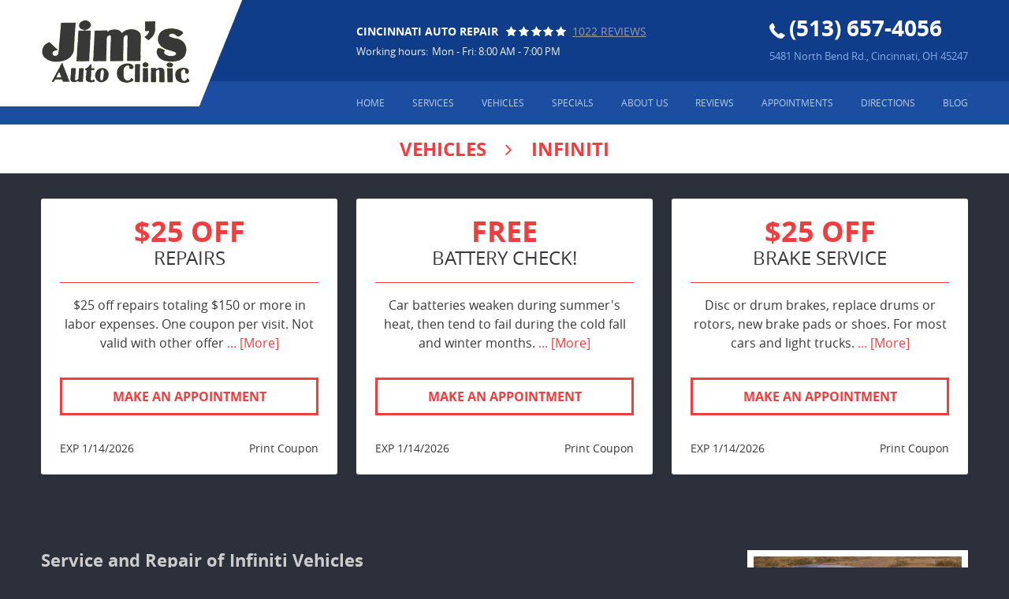

--- FILE ---
content_type: text/html; charset=utf-8
request_url: https://www.jimsautoclinic.com/infiniti-service
body_size: 13484
content:
<!DOCTYPE HTML><html lang="en"><!-- HTML Copyright © 2025 Kukui Corporation. All rights reserved. --><head><meta charset="utf-8" /><meta name="viewport" content="width=device-width,initial-scale=1" /><title> Infiniti - Jim's Auto Clinic </title><link rel="canonical" href="https://www.jimsautoclinic.com/infiniti-service" /><meta name="robots" content="noindex,nofollow,noarchive,nosnippet" /><meta name="googlebot" content="none,noindex,nofollow,noarchive,nosnippet,noodp,noimageindex" /><meta name="bingbot" content="noindex,nofollow,noarchive,nosnippet,nocache,noodp" /><meta name="msnbot" content="noindex,nofollow,noarchive,nosnippet,nocache,noodp" /><meta name="slurp" content="noindex,nofollow,noarchive,nosnippet,noodp,noydir" /><meta name="teoma" content="noindex,nofollow,noarchive" /><meta name="adsbot-google" content="index,follow,archive,snippet,odp,imageindex" /><meta name="adidxbot" content="index,follow,archive,snippet,cache,odp" /><meta name="description" content="Infiniti EX37 by David Villarreal Ferna, used under CC BY-SA 2.0 Service and Repair of Infiniti Vehicles Your Infiniti vehicle is a luxurious ..." /><meta property="og:type" content="website" /><meta property="og:locale" content="en_US" /><meta property="og:site_name" content="Jim's Auto Clinic" /><meta property="og:url" content="https://www.jimsautoclinic.com/infiniti-service" /><meta property="og:title" content="Infiniti - Jim&#39;s Auto Clinic" /><meta property="og:description" content="Infiniti EX37 by David Villarreal Ferna, used under CC BY-SA 2.0 Service and Repair of Infiniti Vehicles Your Infiniti vehicle is a luxurious ..." /><meta property="og:image" content="https://www.jimsautoclinic.com/Files/images/og-image.jpg" /><link rel="alternate" type="application/rss+xml" href="https://www.jimsautoclinic.com/rss" title="Jim&#39;s Auto Clinic RSS" /><script type="application/ld+json">[{"@context":"https://schema.org","@type":"AutomotiveBusiness","name":"Jim's Auto Clinic","alternateName":"Cincinnati Auto Repair","telephone":"+1 (513) 657-4056","currenciesAccepted":"USD","priceRange":"$$$","url":"https://www.jimsautoclinic.com","logo":"https://www.jimsautoclinic.com/Files/Images/logo.png","image":"https://www.jimsautoclinic.com/Files/images/google-info-window.jpg","address":{"@type":"PostalAddress","name":"Jim&#39;s Auto Clinic","streetAddress":"5481 North Bend Rd.","addressLocality":"Cincinnati","addressRegion":"OH","addressCountry":"USA","postalCode":"45247"},"openingHours":["Mon-Fri 08:00-19:00"],"geo":{"@type":"GeoCoordinates","latitude":"39.190556","longitude":"-84.599993"},"hasmap":"https://www.google.com/maps/place/39.190556,-84.599993/@39.190556,-84.599993,17z","aggregateRating":{"@type":"AggregateRating","bestRating":"5","worstRating":"1","ratingCount":"1022","ratingValue":"4.9"},"hasOfferCatalog":{"@type":"OfferCatalog","name":"Specials","itemListElement":[{"@type":"OfferCatalog","name":"Coupons","itemListElement":[{"@type":"Offer","itemOffered":{"@type":"Offer","name":"FREE Battery Check!","url":"https://www.jimsautoclinic.com/appointments?coupon=1" }},{"@type":"Offer","itemOffered":{"@type":"Offer","name":"$25 Off Brake Service","url":"https://www.jimsautoclinic.com/appointments?coupon=3" }}]}]},"sameAs":["https://www.google.bg/search?ei=30WsXMH6Hp3ZmwWOqoOQDg&q=jimsautoclinic+google+reviews&oq=jimsautoclinic+google+reviews&gs_l=psy-ab.3...1341.5962..6284...3.0..0.149.2175.0j19......0....2j1..gws-wiz.......0i71j0i13j0i13i30j0i8i13i30j33i21j33i160.CKA3iaeDTLM#lrd=0x8841b55158aaea8b:0x3143406fab6428f8,1,,,","https://www.yelp.com/writeareview/biz/8fePwCGV4tg-Un9lTEvAJg?return_url=%2Fbiz%2F8fePwCGV4tg-Un9lTEvAJg"]},{"@context":"https://schema.org","@type":"BreadcrumbList","itemListElement":[{"@type":"ListItem","position":"1","item":{"@id":"https://www.jimsautoclinic.com","name":"Home"}},{"@type":"ListItem","position":"2","item":{"@id":"https://www.jimsautoclinic.com/vehicles","name":"Vehicles"}},{"@type":"ListItem","position":"3","item":{"@id":"https://www.jimsautoclinic.com/infiniti-service","name":"Infiniti"}}]}]</script><!-- Global site tag (gtag.js) - Google Analytics --><script async src="https://www.googletagmanager.com/gtag/js?id=UA-59742533-32"></script><script> window.dataLayer = window.dataLayer || []; function gtag(){dataLayer.push(arguments);} gtag('js', new Date()); gtag('config', 'G-CCJERL66EP'); gtag('config', 'UA-59742533-32'); </script><style type="text/css">/*! * Bootstrap v3.3.7 (http://getbootstrap.com) * Copyright 2011-2018 Twitter, Inc. * Licensed under MIT (https://github.com/twbs/bootstrap/blob/master/LICENSE) */ /*! * Generated using the Bootstrap Customizer (<none>) * Config saved to config.json and <none> */ /*! * Bootstrap v3.3.7 (http://getbootstrap.com) * Copyright 2011-2016 Twitter, Inc. * Licensed under MIT (https://github.com/twbs/bootstrap/blob/master/LICENSE) */ /*! normalize.css v3.0.3 | MIT License | github.com/necolas/normalize.css */ html{font-family:sans-serif;-ms-text-size-adjust:100%;-webkit-text-size-adjust:100%}body{margin:0}article,aside,details,figcaption,figure,footer,header,hgroup,main,menu,nav,section,summary{display:block}audio,canvas,progress,video{display:inline-block;vertical-align:baseline}audio:not([controls]){display:none;height:0}[hidden],template{display:none}a{background-color:transparent}a:active,a:hover{outline:0}abbr[title]{border-bottom:1px dotted}b,strong{font-weight:bold}dfn{font-style:italic}h1{font-size:2em;margin:.67em 0}mark{background:#ff0;color:#000}small{font-size:80%}sub,sup{font-size:75%;line-height:0;position:relative;vertical-align:baseline}sup{top:-.5em}sub{bottom:-.25em}img{border:0}svg:not(:root){overflow:hidden}figure{margin:1em 40px}hr{-webkit-box-sizing:content-box;-moz-box-sizing:content-box;box-sizing:content-box;height:0}pre{overflow:auto}code,kbd,pre,samp{font-family:monospace,monospace;font-size:1em}button,input,optgroup,select,textarea{color:inherit;font:inherit;margin:0}button{overflow:visible}button,select{text-transform:none}button,html input[type="button"],input[type="reset"],input[type="submit"]{-webkit-appearance:button;cursor:pointer}button[disabled],html input[disabled]{cursor:default}button::-moz-focus-inner,input::-moz-focus-inner{border:0;padding:0}input{line-height:normal}input[type="checkbox"],input[type="radio"]{-webkit-box-sizing:border-box;-moz-box-sizing:border-box;box-sizing:border-box;padding:0}input[type="number"]::-webkit-inner-spin-button,input[type="number"]::-webkit-outer-spin-button{height:auto}input[type="search"]{-webkit-appearance:textfield;-webkit-box-sizing:content-box;-moz-box-sizing:content-box;box-sizing:content-box}input[type="search"]::-webkit-search-cancel-button,input[type="search"]::-webkit-search-decoration{-webkit-appearance:none}fieldset{border:1px solid silver;margin:0 2px;padding:.35em .625em .75em}legend{border:0;padding:0}textarea{overflow:auto}optgroup{font-weight:bold}table{border-collapse:collapse;border-spacing:0}td,th{padding:0}*{-webkit-box-sizing:border-box;-moz-box-sizing:border-box;box-sizing:border-box}*:before,*:after{-webkit-box-sizing:border-box;-moz-box-sizing:border-box;box-sizing:border-box}html{font-size:10px;-webkit-tap-highlight-color:rgba(0,0,0,0)}body{font-family:"Helvetica Neue",Helvetica,Arial,sans-serif;font-size:14px;line-height:1.42857143;color:#333;background-color:#fff}input,button,select,textarea{font-family:inherit;font-size:inherit;line-height:inherit}a{color:#337ab7;text-decoration:none}a:hover,a:focus{color:#23527c;text-decoration:underline}a:focus{outline:5px auto -webkit-focus-ring-color;outline-offset:-2px}figure{margin:0}img{vertical-align:middle}.img-responsive{display:block;max-width:100%;height:auto}.img-rounded{border-radius:6px}.img-thumbnail{padding:4px;line-height:1.42857143;background-color:#fff;border:1px solid #ddd;border-radius:4px;-webkit-transition:all .2s ease-in-out;-o-transition:all .2s ease-in-out;transition:all .2s ease-in-out;display:inline-block;max-width:100%;height:auto}.img-circle{border-radius:50%}hr{margin-top:20px;margin-bottom:20px;border:0;border-top:1px solid #eee}.sr-only{position:absolute;width:1px;height:1px;margin:-1px;padding:0;overflow:hidden;clip:rect(0,0,0,0);border:0}.sr-only-focusable:active,.sr-only-focusable:focus{position:static;width:auto;height:auto;margin:0;overflow:visible;clip:auto}[role="button"]{cursor:pointer}.container{margin-right:auto;margin-left:auto;padding-left:12px;padding-right:12px}@media(min-width:768px){.container{width:744px}}@media(min-width:992px){.container{width:964px}}@media(min-width:1224px){.container{width:1200px}}.container-fluid{margin-right:auto;margin-left:auto;padding-left:12px;padding-right:12px}.row{margin-left:-12px;margin-right:-12px}.col-xs-1,.col-sm-1,.col-md-1,.col-lg-1,.col-xs-2,.col-sm-2,.col-md-2,.col-lg-2,.col-xs-3,.col-sm-3,.col-md-3,.col-lg-3,.col-xs-4,.col-sm-4,.col-md-4,.col-lg-4,.col-xs-5,.col-sm-5,.col-md-5,.col-lg-5,.col-xs-6,.col-sm-6,.col-md-6,.col-lg-6,.col-xs-7,.col-sm-7,.col-md-7,.col-lg-7,.col-xs-8,.col-sm-8,.col-md-8,.col-lg-8,.col-xs-9,.col-sm-9,.col-md-9,.col-lg-9,.col-xs-10,.col-sm-10,.col-md-10,.col-lg-10,.col-xs-11,.col-sm-11,.col-md-11,.col-lg-11,.col-xs-12,.col-sm-12,.col-md-12,.col-lg-12{position:relative;min-height:1px;padding-left:12px;padding-right:12px}.col-xs-1,.col-xs-2,.col-xs-3,.col-xs-4,.col-xs-5,.col-xs-6,.col-xs-7,.col-xs-8,.col-xs-9,.col-xs-10,.col-xs-11,.col-xs-12{float:left}.col-xs-12{width:100%}.col-xs-11{width:91.66666667%}.col-xs-10{width:83.33333333%}.col-xs-9{width:75%}.col-xs-8{width:66.66666667%}.col-xs-7{width:58.33333333%}.col-xs-6{width:50%}.col-xs-5{width:41.66666667%}.col-xs-4{width:33.33333333%}.col-xs-3{width:25%}.col-xs-2{width:16.66666667%}.col-xs-1{width:8.33333333%}.col-xs-pull-12{right:100%}.col-xs-pull-11{right:91.66666667%}.col-xs-pull-10{right:83.33333333%}.col-xs-pull-9{right:75%}.col-xs-pull-8{right:66.66666667%}.col-xs-pull-7{right:58.33333333%}.col-xs-pull-6{right:50%}.col-xs-pull-5{right:41.66666667%}.col-xs-pull-4{right:33.33333333%}.col-xs-pull-3{right:25%}.col-xs-pull-2{right:16.66666667%}.col-xs-pull-1{right:8.33333333%}.col-xs-pull-0{right:auto}.col-xs-push-12{left:100%}.col-xs-push-11{left:91.66666667%}.col-xs-push-10{left:83.33333333%}.col-xs-push-9{left:75%}.col-xs-push-8{left:66.66666667%}.col-xs-push-7{left:58.33333333%}.col-xs-push-6{left:50%}.col-xs-push-5{left:41.66666667%}.col-xs-push-4{left:33.33333333%}.col-xs-push-3{left:25%}.col-xs-push-2{left:16.66666667%}.col-xs-push-1{left:8.33333333%}.col-xs-push-0{left:auto}.col-xs-offset-12{margin-left:100%}.col-xs-offset-11{margin-left:91.66666667%}.col-xs-offset-10{margin-left:83.33333333%}.col-xs-offset-9{margin-left:75%}.col-xs-offset-8{margin-left:66.66666667%}.col-xs-offset-7{margin-left:58.33333333%}.col-xs-offset-6{margin-left:50%}.col-xs-offset-5{margin-left:41.66666667%}.col-xs-offset-4{margin-left:33.33333333%}.col-xs-offset-3{margin-left:25%}.col-xs-offset-2{margin-left:16.66666667%}.col-xs-offset-1{margin-left:8.33333333%}.col-xs-offset-0{margin-left:0%}@media(min-width:768px){.col-sm-1,.col-sm-2,.col-sm-3,.col-sm-4,.col-sm-5,.col-sm-6,.col-sm-7,.col-sm-8,.col-sm-9,.col-sm-10,.col-sm-11,.col-sm-12{float:left}.col-sm-12{width:100%}.col-sm-11{width:91.66666667%}.col-sm-10{width:83.33333333%}.col-sm-9{width:75%}.col-sm-8{width:66.66666667%}.col-sm-7{width:58.33333333%}.col-sm-6{width:50%}.col-sm-5{width:41.66666667%}.col-sm-4{width:33.33333333%}.col-sm-3{width:25%}.col-sm-2{width:16.66666667%}.col-sm-1{width:8.33333333%}.col-sm-pull-12{right:100%}.col-sm-pull-11{right:91.66666667%}.col-sm-pull-10{right:83.33333333%}.col-sm-pull-9{right:75%}.col-sm-pull-8{right:66.66666667%}.col-sm-pull-7{right:58.33333333%}.col-sm-pull-6{right:50%}.col-sm-pull-5{right:41.66666667%}.col-sm-pull-4{right:33.33333333%}.col-sm-pull-3{right:25%}.col-sm-pull-2{right:16.66666667%}.col-sm-pull-1{right:8.33333333%}.col-sm-pull-0{right:auto}.col-sm-push-12{left:100%}.col-sm-push-11{left:91.66666667%}.col-sm-push-10{left:83.33333333%}.col-sm-push-9{left:75%}.col-sm-push-8{left:66.66666667%}.col-sm-push-7{left:58.33333333%}.col-sm-push-6{left:50%}.col-sm-push-5{left:41.66666667%}.col-sm-push-4{left:33.33333333%}.col-sm-push-3{left:25%}.col-sm-push-2{left:16.66666667%}.col-sm-push-1{left:8.33333333%}.col-sm-push-0{left:auto}.col-sm-offset-12{margin-left:100%}.col-sm-offset-11{margin-left:91.66666667%}.col-sm-offset-10{margin-left:83.33333333%}.col-sm-offset-9{margin-left:75%}.col-sm-offset-8{margin-left:66.66666667%}.col-sm-offset-7{margin-left:58.33333333%}.col-sm-offset-6{margin-left:50%}.col-sm-offset-5{margin-left:41.66666667%}.col-sm-offset-4{margin-left:33.33333333%}.col-sm-offset-3{margin-left:25%}.col-sm-offset-2{margin-left:16.66666667%}.col-sm-offset-1{margin-left:8.33333333%}.col-sm-offset-0{margin-left:0%}}@media(min-width:992px){.col-md-1,.col-md-2,.col-md-3,.col-md-4,.col-md-5,.col-md-6,.col-md-7,.col-md-8,.col-md-9,.col-md-10,.col-md-11,.col-md-12{float:left}.col-md-12{width:100%}.col-md-11{width:91.66666667%}.col-md-10{width:83.33333333%}.col-md-9{width:75%}.col-md-8{width:66.66666667%}.col-md-7{width:58.33333333%}.col-md-6{width:50%}.col-md-5{width:41.66666667%}.col-md-4{width:33.33333333%}.col-md-3{width:25%}.col-md-2{width:16.66666667%}.col-md-1{width:8.33333333%}.col-md-pull-12{right:100%}.col-md-pull-11{right:91.66666667%}.col-md-pull-10{right:83.33333333%}.col-md-pull-9{right:75%}.col-md-pull-8{right:66.66666667%}.col-md-pull-7{right:58.33333333%}.col-md-pull-6{right:50%}.col-md-pull-5{right:41.66666667%}.col-md-pull-4{right:33.33333333%}.col-md-pull-3{right:25%}.col-md-pull-2{right:16.66666667%}.col-md-pull-1{right:8.33333333%}.col-md-pull-0{right:auto}.col-md-push-12{left:100%}.col-md-push-11{left:91.66666667%}.col-md-push-10{left:83.33333333%}.col-md-push-9{left:75%}.col-md-push-8{left:66.66666667%}.col-md-push-7{left:58.33333333%}.col-md-push-6{left:50%}.col-md-push-5{left:41.66666667%}.col-md-push-4{left:33.33333333%}.col-md-push-3{left:25%}.col-md-push-2{left:16.66666667%}.col-md-push-1{left:8.33333333%}.col-md-push-0{left:auto}.col-md-offset-12{margin-left:100%}.col-md-offset-11{margin-left:91.66666667%}.col-md-offset-10{margin-left:83.33333333%}.col-md-offset-9{margin-left:75%}.col-md-offset-8{margin-left:66.66666667%}.col-md-offset-7{margin-left:58.33333333%}.col-md-offset-6{margin-left:50%}.col-md-offset-5{margin-left:41.66666667%}.col-md-offset-4{margin-left:33.33333333%}.col-md-offset-3{margin-left:25%}.col-md-offset-2{margin-left:16.66666667%}.col-md-offset-1{margin-left:8.33333333%}.col-md-offset-0{margin-left:0%}}@media(min-width:1224px){.col-lg-1,.col-lg-2,.col-lg-3,.col-lg-4,.col-lg-5,.col-lg-6,.col-lg-7,.col-lg-8,.col-lg-9,.col-lg-10,.col-lg-11,.col-lg-12{float:left}.col-lg-12{width:100%}.col-lg-11{width:91.66666667%}.col-lg-10{width:83.33333333%}.col-lg-9{width:75%}.col-lg-8{width:66.66666667%}.col-lg-7{width:58.33333333%}.col-lg-6{width:50%}.col-lg-5{width:41.66666667%}.col-lg-4{width:33.33333333%}.col-lg-3{width:25%}.col-lg-2{width:16.66666667%}.col-lg-1{width:8.33333333%}.col-lg-pull-12{right:100%}.col-lg-pull-11{right:91.66666667%}.col-lg-pull-10{right:83.33333333%}.col-lg-pull-9{right:75%}.col-lg-pull-8{right:66.66666667%}.col-lg-pull-7{right:58.33333333%}.col-lg-pull-6{right:50%}.col-lg-pull-5{right:41.66666667%}.col-lg-pull-4{right:33.33333333%}.col-lg-pull-3{right:25%}.col-lg-pull-2{right:16.66666667%}.col-lg-pull-1{right:8.33333333%}.col-lg-pull-0{right:auto}.col-lg-push-12{left:100%}.col-lg-push-11{left:91.66666667%}.col-lg-push-10{left:83.33333333%}.col-lg-push-9{left:75%}.col-lg-push-8{left:66.66666667%}.col-lg-push-7{left:58.33333333%}.col-lg-push-6{left:50%}.col-lg-push-5{left:41.66666667%}.col-lg-push-4{left:33.33333333%}.col-lg-push-3{left:25%}.col-lg-push-2{left:16.66666667%}.col-lg-push-1{left:8.33333333%}.col-lg-push-0{left:auto}.col-lg-offset-12{margin-left:100%}.col-lg-offset-11{margin-left:91.66666667%}.col-lg-offset-10{margin-left:83.33333333%}.col-lg-offset-9{margin-left:75%}.col-lg-offset-8{margin-left:66.66666667%}.col-lg-offset-7{margin-left:58.33333333%}.col-lg-offset-6{margin-left:50%}.col-lg-offset-5{margin-left:41.66666667%}.col-lg-offset-4{margin-left:33.33333333%}.col-lg-offset-3{margin-left:25%}.col-lg-offset-2{margin-left:16.66666667%}.col-lg-offset-1{margin-left:8.33333333%}.col-lg-offset-0{margin-left:0%}}.clearfix:before,.clearfix:after,.container:before,.container:after,.container-fluid:before,.container-fluid:after,.row:before,.row:after{content:" ";display:table}.clearfix:after,.container:after,.container-fluid:after,.row:after{clear:both}.center-block{display:block;margin-left:auto;margin-right:auto}.pull-right{float:right!important}.pull-left{float:left!important}.hide{display:none!important}.show{display:block!important}.invisible{visibility:hidden}.text-hide{font:0/0 a;color:transparent;text-shadow:none;background-color:transparent;border:0}.hidden{display:none!important}.affix{position:fixed}@-ms-viewport{width:device-width;}.visible-xs,.visible-sm,.visible-md,.visible-lg{display:none!important}.visible-xs-block,.visible-xs-inline,.visible-xs-inline-block,.visible-sm-block,.visible-sm-inline,.visible-sm-inline-block,.visible-md-block,.visible-md-inline,.visible-md-inline-block,.visible-lg-block,.visible-lg-inline,.visible-lg-inline-block{display:none!important}@media(max-width:767px){.visible-xs{display:block!important}table.visible-xs{display:table!important}tr.visible-xs{display:table-row!important}th.visible-xs,td.visible-xs{display:table-cell!important}}@media(max-width:767px){.visible-xs-block{display:block!important}}@media(max-width:767px){.visible-xs-inline{display:inline!important}}@media(max-width:767px){.visible-xs-inline-block{display:inline-block!important}}@media(min-width:768px) and (max-width:991px){.visible-sm{display:block!important}table.visible-sm{display:table!important}tr.visible-sm{display:table-row!important}th.visible-sm,td.visible-sm{display:table-cell!important}}@media(min-width:768px) and (max-width:991px){.visible-sm-block{display:block!important}}@media(min-width:768px) and (max-width:991px){.visible-sm-inline{display:inline!important}}@media(min-width:768px) and (max-width:991px){.visible-sm-inline-block{display:inline-block!important}}@media(min-width:992px) and (max-width:1223px){.visible-md{display:block!important}table.visible-md{display:table!important}tr.visible-md{display:table-row!important}th.visible-md,td.visible-md{display:table-cell!important}}@media(min-width:992px) and (max-width:1223px){.visible-md-block{display:block!important}}@media(min-width:992px) and (max-width:1223px){.visible-md-inline{display:inline!important}}@media(min-width:992px) and (max-width:1223px){.visible-md-inline-block{display:inline-block!important}}@media(min-width:1224px){.visible-lg{display:block!important}table.visible-lg{display:table!important}tr.visible-lg{display:table-row!important}th.visible-lg,td.visible-lg{display:table-cell!important}}@media(min-width:1224px){.visible-lg-block{display:block!important}}@media(min-width:1224px){.visible-lg-inline{display:inline!important}}@media(min-width:1224px){.visible-lg-inline-block{display:inline-block!important}}@media(max-width:767px){.hidden-xs{display:none!important}}@media(min-width:768px) and (max-width:991px){.hidden-sm{display:none!important}}@media(min-width:992px) and (max-width:1223px){.hidden-md{display:none!important}}@media(min-width:1224px){.hidden-lg{display:none!important}}.visible-print{display:none!important}@media print{.visible-print{display:block!important}table.visible-print{display:table!important}tr.visible-print{display:table-row!important}th.visible-print,td.visible-print{display:table-cell!important}}.visible-print-block{display:none!important}@media print{.visible-print-block{display:block!important}}.visible-print-inline{display:none!important}@media print{.visible-print-inline{display:inline!important}}.visible-print-inline-block{display:none!important}@media print{.visible-print-inline-block{display:inline-block!important}}@media print{.hidden-print{display:none!important}}@font-face{font-family:'Open Sans';font-weight:400;font-style:normal;src:url('https://cdn.kukui.com/fonts/open-sans/opensans-regular-webfont.woff2') format('woff2'),url('https://cdn.kukui.com/fonts/open-sans/opensans-regular-webfont.woff') format('woff'),url('https://cdn.kukui.com/fonts/open-sans/opensans-regular-webfont.ttf') format('truetype');font-display:swap}@font-face{font-family:'Open Sans';font-weight:700;font-style:normal;src:url('https://cdn.kukui.com/fonts/open-sans/opensans-bold-webfont.woff2') format('woff2'),url('https://cdn.kukui.com/fonts/open-sans/opensans-bold-webfont.woff') format('woff'),url('https://cdn.kukui.com/fonts/open-sans/opensans-bold-webfont.ttf') format('truetype');font-display:swap}@font-face{font-family:'cms';src:url('/Themes/Automotive/Assets/fonts/cms/cms.eot');src:url('/Themes/Automotive/Assets/fonts/cms/cms.eot?#iefix') format('embedded-opentype'),url('/Themes/Automotive/Assets/fonts/cms/cms.woff') format('woff'),url('/Themes/Automotive/Assets/fonts/cms/cms.ttf') format('truetype'),url('/Themes/Automotive/Assets/fonts/cms/cms.svg') format('svg');font-style:normal;font-weight:normal;font-display:swap}*{outline:0;margin:0;border:0;padding:0}html,body,div,span,applet,object,embed,iframe,h1,h2,h3,h4,h5,h6,p,blockquote,pre,a,abbr,acronym,address,big,cite,code,del,dfn,em,img,ins,kbd,q,s,samp,small,strike,strong,sub,sup,tt,var,b,u,i,center,dl,dt,dd,ol,ul,li,fieldset,form,label,legend,table,caption,tbody,tfoot,thead,tr,th,td,article,aside,canvas,details,figure,figcaption,footer,header,hgroup,menu,nav,output,ruby,section,summary,time,mark,audio,video{background:transparent;font-size:100%;font-family:-apple-system,BlinkMacSystemFont,'Segoe UI',Roboto,Oxygen-Sans,Ubuntu,Cantarell,'Helvetica Neue',Helvetica,Arial,sans-serif;text-decoration:none;vertical-align:baseline}html,body,form{font-size:16px}body{line-height:1;background:#2c303a}article,aside,details,figcaption,figure,footer,header,hgroup,menu,nav,section{display:block}table{border-collapse:collapse;border-spacing:0}blockquote,q{quotes:none}blockquote:before,blockquote:after,q:before,q:after{content:'';content:none}input,select{border:thin solid;vertical-align:middle}textarea{border:thin solid;vertical-align:top}a:hover,a:active,a:focus{outline:0}img{max-width:100%;height:auto}.uic-hidden{display:none}.uic-active,.uic-visible{display:initial}.wrapper{position:relative;max-width:1920px;margin:0 auto;overflow:hidden}.container-xl{max-width:1200px;margin:auto}.col-centered{float:none;margin:0 auto}.row-no-margin,.no-margin{margin:0!important}.col-no-padding,.no-padding{padding:0!important}.flexbox{display:-webkit-box;display:-ms-flexbox;display:flex;-ms-flex-wrap:wrap;flex-wrap:wrap}.flexbox:before,.flexbox:after{display:none}.flexbox.align-items-stretch{-webkit-box-align:stretch;-ms-flex-align:stretch;align-items:stretch}.flexbox.align-items-start{-webkit-box-align:start;-ms-flex-align:start;align-items:flex-start}.flexbox.align-items-center{-webkit-box-align:center;-ms-flex-align:center;align-items:center}.flexbox.align-items-end{-webkit-box-align:end;-ms-flex-align:end;align-items:flex-end}.flexbox.justify-content-start{-ms-flex-pack:start;justify-content:flex-start}.flexbox.justify-content-center{-ms-flex-pack:center;justify-content:center}.flexbox.justify-content-end{-ms-flex-pack:end;justify-content:flex-end}.flexbox.justify-content-around{-ms-flex-pack:distribute;justify-content:space-around}.flexbox.justify-content-between{-ms-flex-pack:justify;justify-content:space-between}.header{position:relative;background:#0f3d89}.header-logo-container{position:relative;z-index:1;padding-top:1.5rem;padding-bottom:1.5rem}.header-logo-container .header-logo{display:inline-block;max-width:100%;width:189px;height:auto;background:#fff}.header-logo-container .header-logo img{display:block;margin:0 auto;max-width:100%}.header-info{padding-top:1rem;padding-bottom:1rem}.header-reviews-rating{margin-top:.5rem;margin-bottom:.5rem}.header-keywords{display:inline-block;margin:0 10px 0 0;color:#fff;font:700 .875em/1.4em 'Open Sans',Arial,Sans-Serif;text-transform:uppercase}.header-review-info{display:inline-block;text-transform:capitalize}.header-review-info:before{content:'';display:inline-block;margin-right:5px;color:#fff;font:.875em/1em 'cms';letter-spacing:.2em}.header-review-info a{display:inline-block;color:#9c9c9c;font:400 .875em/1.4em 'Open Sans',Arial,sans-serif;text-decoration:underline;text-transform:uppercase}.header-review-info a:hover{text-decoration:none}.header-wh-wrapper{margin-bottom:.5rem}.header-wh-wrapper .header-wh-text{display:inline-block;padding-right:5px;color:#f0f0f0;font:400 .8125em/1.2em 'Open Sans',Arial,sans-serif}.header-wh-wrapper .header-wh{display:inline-block;color:#f0f0f0;font:400 .8125em/1.2em 'Open Sans',Arial,sans-serif}.header-phone-wrapper{margin-bottom:.5rem}.header-phone-wrapper .header-phone-link{display:inline-block;color:#fff;font:700 1.75em/1.4em 'Open Sans',Arial,Sans-serif;text-decoration:none}.header-phone-wrapper .header-phone-link:before{content:'';display:inline-block;width:20px;margin-right:5px;color:#fff;font:20px/20px 'cms';text-align:center}.header-phone-wrapper .header-phone-link strong{font:inherit}.header-phone-wrapper .header-phone-link:hover,.header-phone-wrapper .header-phone-link:focus,.header-phone-wrapper .header-phone-link:active,.header-phone-wrapper .header-phone-link:hover:before,.header-phone-wrapper .header-phone-link:focus:before,.header-phone-wrapper .header-phone-link:active:before{color:#86abea;text-decoration:none}.header-address-wrapper{margin-bottom:.5rem}.header-address-wrapper .header-address{display:inline-block;color:#86abea;font:400 .8125em/1.2em 'Open Sans',Arial,Sans-Serif;text-decoration:none}.header-address-wrapper .header-address span{font:inherit}.header-address-wrapper .header-address:hover,.header-address-wrapper .header-address:focus,.header-address-wrapper .header-address:active{color:#fff;text-decoration:none}.nav-section{position:relative}.nav{position:relative}.nav ul{list-style:none;text-align:center}.nav li{position:relative}.nav li:hover>ul,.nav li:focus>ul,.nav li:active>ul{display:block}.nav a{display:inline-block;text-decoration:none;text-transform:uppercase}.nav li.static{display:inline-block;margin:0 .5rem}.nav li.static:last-child ul{left:-100%!important}.nav li.static>a{padding:1em 0;color:rgba(255,255,255,.7);font:400 .75em/1.3em 'Open Sans',Arial,sans-serif}.nav li.static:hover>a,.nav li.static:focus>a,.nav li.static:active>a,.nav li.static>a.selected{color:#fff;text-decoration:none}.nav ul.dynamic{display:none;z-index:100;position:absolute;top:100%;left:-1em;min-width:220px;background:#1b4da1}.nav li.dynamic{display:block;text-align:left}.nav li.dynamic>a{width:100%;padding:.75em 1em;color:rgba(255,255,255,.7);font:400 .8125em/1.3em 'Open Sans',Arial,sans-serif}.nav li.dynamic:hover>a,.nav li.dynamic:focus>a,.nav li.dynamic:active>a,.nav li.dynamic>a.selected{color:#fff;text-decoration:none}.nav ul.dynamic ul{top:0;left:100%;min-width:100%}.breadcrumbs-container{background:#fff;text-align:center}.breadcrumbs{list-style:none;padding:1rem 0}.breadcrumbs li{display:inline-block;color:#f03e3e;font:700 1.5em/1.25em 'Open Sans',Arial,sans-serif;text-transform:uppercase}.breadcrumbs li+li:before{content:"";font:1em/1em 'cms';display:inline-block;padding:0 1em}.breadcrumbs li a{color:inherit;font:inherit}.breadcrumbs li a:hover{color:#1b4da1}.btn,.entry-content .btn{position:relative;display:block;width:100%;max-width:100%;margin:0 auto 2rem;padding:.625em;border:3px solid #f03e3e;background:#fff;color:#f03e3e;font:700 1em/1.4em 'Open Sans',Arial,sans-serif;text-align:center;text-decoration:none;text-transform:uppercase;-webkit-border-radius:0;-moz-border-radius:0;border-radius:0}.btn:hover,.btn:focus,.btn:active,.entry-content .btn:hover,.entry-content .btn:focus,.entry-content .btn:active{color:#383838;text-decoration:none}.btn.btn-submit{margin:1rem auto 2rem}.btn:disabled,.btn:disabled:hover,.btn.disabled,.btn.disabled:hover{margin:1rem auto 2rem;background:#ccc;border:none;color:#fff;box-shadow:none;cursor:not-allowed;-webkit-user-select:none;-moz-user-select:none;-ms-user-select:none;user-select:none}@media(min-width:768px){.header-info{-ms-flex-pack:justify;justify-content:space-between}}@media(min-width:992px){.header-logo-container:before{content:'';z-index:-1;position:absolute;top:0;right:20px;width:250%;height:100%;background:#fff;-ms-transform:skewX(-22deg);-webkit-transform:skewX(-22deg);transform:skewX(-22deg)}.nav-trigger{display:none}.nav-section{padding-top:.5rem;padding-bottom:.5rem;background:#1b4da1}.nav-section:before{content:'';position:absolute;top:0;left:-100%;width:250%;height:100%;background:#1b4da1}.nav ul.static{display:-webkit-box;display:-ms-flexbox;display:flex;-ms-flex-wrap:wrap;flex-wrap:wrap;-webkit-box-align:center;-ms-flex-align:center;align-items:center;-ms-flex-pack:justify;justify-content:space-between}.nav li.static>ul.dynamic:before{content:"";display:block;position:absolute;top:-1em;left:1em;border:.5em solid transparent;border-bottom:.5em solid #fff}.nav li.static:first-child{margin-left:0}.nav li.static:last-child{margin-right:0}.nav ul.dynamic{border:1px solid #fff}.nav ul.dynamic>.has-dynamic:before{content:"";display:block;position:absolute;right:.125em;top:50%;-webkit-transform:translateY(-50%);-ms-transform:translateY(-50%);transform:translateY(-50%);border:5px solid transparent;border-left:5px solid #fff}}@media(min-width:1224px){.header-logo-container:before{right:60px}}@media(max-width:1223px){html,body,form{font-size:15px}.template-blog .breadcrumbs-container{text-align:left}.breadcrumbs li{font-size:1.25em}}@media(max-width:991px){.header-logo-container{text-align:center}.header-logo-container:before{content:'';z-index:-1;position:absolute;top:0;right:-50%;width:250%;height:100%;background:#fff}.nav-trigger{display:block;z-index:100;position:fixed;top:0;right:0;width:50px;height:50px;background:#1b4da1}.nav-trigger .icon{position:absolute;top:50%;left:10px;right:10px;display:block;width:auto;height:3px;background:#fff;-webkit-transition:all .2s;transition:all .2s}.nav-trigger .icon:before,.nav-trigger .icon:after{content:'';position:absolute;left:0;width:100%;height:100%;background:#fff;-webkit-transition:-webkit-transform .2s;transition:transform .2s}.nav-trigger .icon:before{-webkit-transform:translateY(-10px);transform:translateY(-10px)}.nav-trigger .icon:after{-webkit-transform:translateY(10px);transform:translateY(10px)}.nav-trigger.menu-open span{background:transparent}.nav-trigger.menu-open span:before{-webkit-transform:translateY(0) rotate(-45deg);transform:translateY(0) rotate(-45deg)}.nav-trigger.menu-open span:after{-webkit-transform:translateY(0) rotate(45deg);transform:translateY(0) rotate(45deg)}.nav{z-index:50;position:fixed;top:0;right:0;width:50%;height:100%;background:#1b4da1;overflow-y:auto;-webkit-transition:opacity .3s ease-in-out,visibility .2s linear;-moz-transition:opacity .3s ease-in-out,visibility .2s linear;-o-transition:opacity .3s ease-in-out,visibility .2s linear;transition:opacity .3s ease-in-out,visibility .2s linear}.nav.nav-hidden{opacity:0;visibility:hidden;pointer-events:none}.nav.nav-visible{opacity:1;visibility:visible;pointer-events:all}.nav ul{margin:0;padding:0 0 0 1rem;text-align:left}.nav ul.static{margin-top:70px}.nav ul.dynamic{position:static;min-width:0;background:none}.nav li.static{display:block;margin:0}.nav li.static>a,.nav li.dynamic>a{width:auto;max-width:100%;padding:.75rem 1rem;color:#fff;font-size:1em}.nav li.dynamic>a{padding-right:2.75rem}.nav li.static:hover>a,.nav li.static:focus>a,.nav li.static:active>a,.nav li.static>a.selected,.nav li.dynamic:hover>a,.nav li.dynamic:focus>a,.nav li.dynamic:active>a,.nav li.dynamic>a.selected{color:#a1a3a6}.nav ul.static>.has-dynamic:before,.nav ul.dynamic>.has-dynamic:before{content:"";display:block;position:absolute;top:1.25em;right:1em;border:5px solid transparent;border-top:5px solid #fff}}@media(max-width:767px){html,body,form{font-size:14px}.header{font-size:16px}.header-reviews-wh-container,.header-locations-wrapper{-ms-flex:0 0 100%;flex:0 0 100%;max-width:100%;text-align:center}.header-reviews-rating{margin-bottom:1rem}.header-keywords{display:block;margin:0 0 5px 0}.header-phone-wrapper{margin-top:.5rem}}@media(max-width:599px){.nav{width:75%}.header-logo-container{padding-top:60px}}@media(max-width:480px){.nav{width:100%}}</style><style type="text/css">.module-couponslist .coupon{margin-bottom:2rem;padding:1.5rem;background:#fff;-webkit-border-radius:3px;-moz-border-radius:3px;border-radius:3px;text-align:center}.module-couponslist .title{margin-bottom:1rem;padding-bottom:1rem;border-bottom:1px solid #f03e3e;color:#383838;font:400 1.5em/1.25em 'Open Sans',Verdana,Sans-serif;text-transform:uppercase}.module-couponslist .title b,.module-couponslist .title strong{display:block;color:#f03e3e;font:inherit;font-weight:700;font-size:1.5em;line-height:1em}.module-couponslist .content{margin:0 0 2rem;color:#383838;font:400 1em/1.5em 'Open Sans',Arial,Sans-serif}.module-couponslist .content span{font:inherit}.module-couponslist .content a{color:#f03e3e;font:inherit;text-decoration:none}.module-couponslist .content a:hover{color:#383838;text-decoration:none}.module-couponslist .actions{overflow:hidden}.module-couponslist .btn-redeem{display:block;width:100%;margin:0 auto 2rem}.module-couponslist .link-print{float:right;color:#383838;font:400 .875em/1.4em 'Open Sans',Arial,sans-serif}.module-couponslist .expiration{float:left;color:#383838;font:400 .875em/1.4em 'Open Sans',Arial,sans-serif}@media(max-width:1223px){.module-couponslist .coupon{text-align:center}}</style><meta name="theme-color" content="#fff"><link type="image/x-icon" href="https://www.jimsautoclinic.com/favicon.ico?v=2" rel="shortcut icon" /></head><body class="page page-infiniti-service template template-landingpage" itemscope="itemscope" itemtype="https://schema.org/AutomotiveBusiness"><meta itemprop="name" content="Jim's Auto Clinic" /><meta itemprop="alternateName" content="Cincinnati Auto Repair" /><meta itemprop="image" content="https://www.jimsautoclinic.com/Files/images/google-info-window.jpg" /><meta itemprop="telephone" content="+1 (513) 657-4056" /><meta itemprop="priceRange" content="$$$" /><!--[if lt IE 9]><script type="text/javascript" src="https://oss.maxcdn.com/html5shiv/3.7.2/html5shiv.min.js"></script><script type="text/javascript" src="https://oss.maxcdn.com/respond/1.4.2/respond.min.js"></script><![endif]--><form method="post" action="./infiniti-service" id="ctl04" class="wrapper"><div class="aspNetHidden"><input type="hidden" name="__EVENTTARGET" id="__EVENTTARGET" value="" /><input type="hidden" name="__EVENTARGUMENT" id="__EVENTARGUMENT" value="" /><input type="hidden" name="__VIEWSTATE" id="__VIEWSTATE" value="nxK5L+cCfHimC9Zulg22m7Yjc9dzODBwm0471GshZA1YVlUTBYoWosbW24CVDglkzJMDTQTyaQrakijhycMkPlbZN2JMzOTh5tBJQKHt7EU=" /></div><script data-uic-fixedscript="">window.sclDataSource ={"inDebugMode":false,"inEditMode":false,"locations":[{"id":"Jim\u0027s Auto Clinic","name":"Jim\u0027s Auto Clinic","street":"5481 North Bend Rd.","city":"Cincinnati","region":"OH","zip":"45247","imageurl":"/Files/Images/google-info-window.jpg","url":"http://www.jimsautoclinic.com/","lat":"39.190556","lng":"-84.599993","phone":"(513) 657-4056","worktime":{"locationID":"Jim\u0027s Auto Clinic","hoursOffset":1,"daysOffset":1,"workingDays":[{"code":1,"intervals":[{"open":"08:00","close":"19:00"}]},{"code":2,"intervals":[{"open":"08:00","close":"19:00"}]},{"code":3,"intervals":[{"open":"08:00","close":"19:00"}]},{"code":4,"intervals":[{"open":"08:00","close":"19:00"}]},{"code":5,"intervals":[{"open":"08:00","close":"19:00"}]}],"enabledDays":[],"disabledDays":[]},"formatedworktime":"Mon - Fri: 8:00 AM - 7:00 PM"}],"appointments":{"worktime":[{"locationID":"Jim\u0027s Auto Clinic","hoursOffset":1,"daysOffset":1,"workingDays":[{"code":1,"intervals":[{"open":"08:00","close":"19:00"}]},{"code":2,"intervals":[{"open":"08:00","close":"19:00"}]},{"code":3,"intervals":[{"open":"08:00","close":"19:00"}]},{"code":4,"intervals":[{"open":"08:00","close":"19:00"}]},{"code":5,"intervals":[{"open":"08:00","close":"19:00"}]}],"enabledDays":[],"disabledDays":[]}]},"directions":{"apikey":""}};</script><header class="header"><div class="container"><div class="row"><div class="col-xs-12 col-md-3 header-logo-container"><a href="https://www.jimsautoclinic.com" title="Jim&#39;s Auto Clinic" class="header-logo"><img src="https://www.jimsautoclinic.com/Files/Images/logo.png" alt="Jim's Auto Clinic" /></a></div><div class="col-xs-12 col-md-9 col-lg-8 col-lg-offset-1"><div class="flexbox align-items-center header-info"><div class="header-reviews-wh-container"><div class="header-reviews-rating"><h1 class="header-keywords"> Cincinnati Auto Repair </h1><div itemscope="itemscope" itemtype="https://data-vocabulary.org/AggregateRating" class="header-review-info"><meta itemprop="votes" content="1022" /><meta itemprop="rating" content="4.87084148727984" /><a href="https://www.jimsautoclinic.com/reviews" title="See all reviews"> 1022 reviews </a></div></div><div itemscope="itemscope" itemtype="https://schema.org/PostalAddress" class="header-wh-container"><meta itemprop="streetAddress" content="5481 North Bend Rd." /><meta itemprop="addressLocality" content="Cincinnati" /><meta itemprop="addressRegion" content="OH" /><meta itemprop="postalCode" content="45247" /><meta itemprop="telephone" content="+1 (513) 657-4056" /><div class="header-wh-wrapper"><span class="header-wh-text">Working hours:</span><span class="header-wh">Mon - Fri: 8:00 AM - 7:00 PM</span></div></div></div><div class="header-locations-wrapper"><div><div class="header-phone-wrapper"><a href="tel:5136574056" title="Call Jim&#39;s Auto Clinic" class="header-phone-link"><strong>(513) 657-4056</strong></a></div><div class="header-address-wrapper"><a href="https://www.jimsautoclinic.com/directions" title="Get directions" class="header-address"><span>5481 North Bend Rd.</span>, <span>Cincinnati, OH 45247</span></a></div></div></div></div><div class="nav-section"><button class="nav-trigger" type="button" title="Toggle navigation." data-uic-navigation-trigger="header"><span class="icon"></span><span class="sr-only">Toggle Menu</span></button><div data-uic-navigation="header" class="nav nav-hidden"><ul class="static" role="menubar"><li class="static" role="menuitem"><a href="/" title="Cincinnati Auto Repair">Home</a></li><li class="static" role="menuitem"><a href="/services" title="Services">Services</a></li><li class="static" role="menuitem"><a href="/vehicles" title="Vehicles">Vehicles</a></li><li class="static" role="menuitem"><a href="/coupons" title="Specials">Specials</a></li><li class="static has-dynamic" role="menuitem"><a href="/about-us" title="About Us">About Us</a><ul class="dynamic"><li class="dynamic" role="menuitem"><a href="/contactus" title="Contact Us">Contact Us</a></li><li class="dynamic" role="menuitem"><a href="/staff" title="Staff">Staff</a></li><li class="dynamic" role="menuitem"><a href="/autoadvantageclub" title="Car Care Club">Car Care Club</a></li></ul></li><li class="static" role="menuitem"><a href="/reviews" title="Reviews">Reviews</a></li><li class="static" role="menuitem"><a href="/appointments" title="Appointments">Appointments</a></li><li class="static" role="menuitem"><a href="/directions" title="Directions">Directions</a></li><li class="static" role="menuitem"><a href="/blog" title="Blog">Blog</a></li></ul></div></div></div></div></div></header><div class="main" data-uic-layoutpush="auto"><div class="breadcrumbs-container"><div class="container"><div class="row"><div class="col-xs-12"><ul class="breadcrumbs" itemscope="itemscope" itemtype="https://schema.org/BreadcrumbList"><li itemscope itemtype="https://schema.org/ListItem" itemprop="itemListElement"><meta itemprop="url" content="https://www.jimsautoclinic.com/vehicles" /><meta itemprop="name" content="Vehicles" /><meta itemprop="position" content="2" /><a itemprop="item" href="https://www.jimsautoclinic.com/vehicles" title="Vehicles">Vehicles</a></li><li itemscope itemtype="https://schema.org/ListItem" itemprop="itemListElement"><meta itemprop="url" content="https://www.jimsautoclinic.com/infiniti-service" /><meta itemprop="name" content="Infiniti" /><meta itemprop="position" content="3" /><a itemprop="item" href="https://www.jimsautoclinic.com/infiniti-service" title="Infiniti">Infiniti</a></li></ul></div></div></div></div><div class="container"><div class="row"><div data-module="couponslist" class="col-xs-12 module module-couponslist"><div class="row"><div class="col-xs-12"><div class="row" ><div class="col-xs-12 col-lg-4"><div itemscope="itemscope" itemtype="https://schema.org/Offer" class="coupon"><div class="title"><strong>$25 off</strong> Repairs </div><div itemprop="description" class="content"> $25 off repairs totaling $150 or more in labor expenses. One coupon per visit. Not valid with other offer<span class="uic-readmore"><a class="link link-readmore" data-uic-panel-trigger="2c72603a7dabb6881ffffe4639fbbe42" data-uic-panel-action="show" href="javascript:void(0);"> ... [More]</a><span class="text-remainder uic-hidden" data-uic-panel="2c72603a7dabb6881ffffe4639fbbe42"> or special. Coupon must be presented in advance.<a class="link link-readless" data-uic-panel-trigger="2c72603a7dabb6881ffffe4639fbbe42" data-uic-panel-action="hide" href="javascript:void(0);"> ... [Hide]</a></span></span></div><div class="actions"><a title="Make an Appointment" href="https://www.jimsautoclinic.com/appointments?coupon=6" class="btn btn-redeem"> Make an Appointment </a><a title="Print Coupon" target="_blank" href="https://www.jimsautoclinic.com/coupons/print?coupon=6" class="link link-print"> Print Coupon </a><div class="expiration"> EXP 1/14/2026 </div></div></div></div><div class="col-xs-12 col-lg-4"><div itemscope="itemscope" itemtype="https://schema.org/Offer" class="coupon"><div class="title"><strong>FREE</strong> Battery Check! </div><div itemprop="description" class="content"> Car batteries weaken during summer's heat, then tend to fail during the cold fall and winter months.<span class="uic-readmore"><a class="link link-readmore" data-uic-panel-trigger="5d40a3b3f06c90a0916bae6605c8a293" data-uic-panel-action="show" href="javascript:void(0);"> ... [More]</a><span class="text-remainder uic-hidden" data-uic-panel="5d40a3b3f06c90a0916bae6605c8a293"> Get your battery tested at Jim's Auto Clinic for FREE today.<a class="link link-readless" data-uic-panel-trigger="5d40a3b3f06c90a0916bae6605c8a293" data-uic-panel-action="hide" href="javascript:void(0);"> ... [Hide]</a></span></span></div><div class="actions"><a title="Make an Appointment" href="https://www.jimsautoclinic.com/appointments?coupon=1" class="btn btn-redeem"> Make an Appointment </a><a title="Print Coupon" target="_blank" href="https://www.jimsautoclinic.com/coupons/print?coupon=1" class="link link-print"> Print Coupon </a><div class="expiration"> EXP 1/14/2026 </div></div></div></div><div class="col-xs-12 col-lg-4"><div itemscope="itemscope" itemtype="https://schema.org/Offer" class="coupon"><div class="title"><strong>$25 Off</strong> Brake Service </div><div itemprop="description" class="content"> Disc or drum brakes, replace drums or rotors, new brake pads or shoes. For most cars and light trucks.<span class="uic-readmore"><a class="link link-readmore" data-uic-panel-trigger="779bbade72303b836d030ece3f73774e" data-uic-panel-action="show" href="javascript:void(0);"> ... [More]</a><span class="text-remainder uic-hidden" data-uic-panel="779bbade72303b836d030ece3f73774e"> Some restrictions apply. Not valid with other offer or special. Coupon must be presented in advance.<a class="link link-readless" data-uic-panel-trigger="779bbade72303b836d030ece3f73774e" data-uic-panel-action="hide" href="javascript:void(0);"> ... [Hide]</a></span></span></div><div class="actions"><a title="Make an Appointment" href="https://www.jimsautoclinic.com/appointments?coupon=3" class="btn btn-redeem"> Make an Appointment </a><a title="Print Coupon" target="_blank" href="https://www.jimsautoclinic.com/coupons/print?coupon=3" class="link link-print"> Print Coupon </a><div class="expiration"> EXP 1/14/2026 </div></div></div></div></div></div></div></div></div></div><div class="container"><div class="row"><div class="col-xs-12"><div class="clearfix entry-content"><div class="right figure"><img alt="Infiniti" src="/Files/images/IsmoStokPhotos/images/Infiniti_EX37-David_Villarreal_Ferna-D.jpg" /><span class="figcaption"><a href="https://www.flickr.com/photos/davidvillarreal/4387287211/i n/photostream/" rel="nofollow noopener" target="_blank">Infiniti EX37</a> by David Villarreal Ferna, used under <a href="https://creativecommons.org/licenses/by-sa/2.0/" rel="nofollow noopener" target="_blank">CC BY-SA 2.0</a></span></div><h2>Service and Repair of Infiniti Vehicles</h2><p>Your Infiniti vehicle is a luxurious investment, and we want to help you keep it that way! You can relax knowing that a professional and experienced technician is working on your vehicle. You will be able to bring your Infiniti car whether it is a G, Q50, Q60, QX50, QX60, or a part of the IPL series, to our auto repair center and have a professional make sure that your vehicle is running at its best for a reasonable price. Our trained team of technicians is dedicated to helping you to get back on the road safely and quickly.</p><p>To make sure that your Infiniti vehicle is safe for the road, we suggest that you bring it in for regularly scheduled maintenance. The purpose for these services is to look over the vehicle for signs of wear which may cause problems down the road. This preventative maintenance often saves our customers money in the long run because things were taken care of before a major repair or overhaul was needed. If your Infiniti vehicle does need a repair, our skilled technicians can run diagnostics and repair your Infiniti automobile.</p><p>Give us a call to make an appointment for the maintenance or repair of your Infiniti vehicle!</p></div></div></div></div></div><footer class="footer"><div class="container"><div class="row flexbox align-items-center"><div class="col-xs-12 col-sm-6 col-md-5 col-md-offset-1 phone-fin-wrapper"><div><div class="footer-phone-wrapper"><a href="tel:5136574056" title="Call Jim&#39;s Auto Clinic" class="footer-phone-link"><strong>(513) 657-4056</strong></a></div></div><img class="img-responsive lazy" src="[data-uri]" data-src="/Files/Images/paymentMethods.png" alt="Payment Methods"></div><div class="col-xs-12 col-sm-6 col-md-5 col-md-offset-1 footer-locations-wrapper"><div class="footer-locations-container"><div class="footer-address-wrapper"><a href="https://www.jimsautoclinic.com/directions" title="Get directions" class="footer-address"><span>5481 North Bend Rd.</span>, <span>Cincinnati, OH 45247</span></a></div><div class="footer-wh-wrapper"><span class="footer-wh">Mon - Fri: 8:00 AM - 7:00 PM</span></div></div></div></div></div><div class="footer-disclaimers"><div class="container"><div class="row flexbox align-items-center"><div class="col-xs-12 col-md-3 footer-photocredits-container"><div id="cphFooter_ctl02" hidden="hidden" data-lightbox-window="cphFooter_ctl02" data-lightbox-template="default" class="mod-lightbox"><ul class="photocredits-list"><li><a class="photo" href="https://www.flickr.com/photos/janitors/9621218686" rel="follow noopener">Nissan Nismo track day</a> by <a class="owner" href="https://www.flickr.com/photos/janitors/" rel="follow noopener">Janitors</a> / <a class="license" href="https://creativecommons.org/licenses/by/2.0/" rel="follow noopener">CC BY 2.0</a> website - <a class="website" href="https://www.flickr.com/" rel="follow noopener">Flickr.com</a></li></ul></div><a href="javascript:void(0);" title="Photo credits" data-lightbox-open="cphFooter_ctl02" class="link link-photocredits">Image Credits</a></div><div class="col-xs-12 col-md-6 nap-privacypolicy-container"><div itemprop="address" itemscope="" itemtype="http://schema.org/PostalAddress" class="nap"> 5481 North Bend Rd. Cincinnati, OH 45247 (513) 662-6696 </div><a href="/privacy-policy" title="Privacy Policy" rel="nofollow" class="link link-privacypolicy">Privacy Policy</a></div><div class="col-xs-12 col-md-3 kukui-logo-container"><a class="link link-webmaster" target="_blank" href="//kukui.com" rel="nofollow noopener" title="Website by Kukui">Website by <span>kukui</span></a></div></div></div></div> <div class="ada-holder" style="position: relative;"><svg style="fill: #f1f1f1;position: absolute;bottom: 10px;left: 10px;" xmlns="http://www.w3.org/2000/svg" width="25" height="33" viewBox="0 0 19 24"><title>Jim's Auto Clinic is committed to ensuring effective communication and digital accessibility to all users. We are continually improving the user experience for everyone, and apply the relevant accessibility standards to achieve these goals. We welcome your feedback. Please call Jim's Auto Clinic (513) 662-6696 if you have any issues in accessing any area of our website.</title><path class="cls-1" d="M18.386,19.366a1.438,1.438,0,0,1-1.439,1.31c-0.039,0-.079,0-0.119,0a1.432,1.432,0,0,1-1.323-1.537l0.475-5.742-1.95.107a7.215,7.215,0,0,1-1.255,8.2l-1.868-1.843a4.636,4.636,0,0,0,1.236-3.151A4.763,4.763,0,0,0,4.2,13.239L2.33,11.4A7.408,7.408,0,0,1,6.195,9.511L9.771,5.492,7.745,4.332,5.294,6.489a1.459,1.459,0,0,1-2.041-.115A1.413,1.413,0,0,1,3.37,4.361L6.6,1.515a1.46,1.46,0,0,1,1.688-.169s6.618,3.793,6.629,3.8a1.42,1.42,0,0,1,.645.9,1.655,1.655,0,0,1-.355,1.564L12.436,10.73l5.039-.277a1.458,1.458,0,0,1,1.115.428A1.415,1.415,0,0,1,19,11.993ZM15.913,4.774a2.4,2.4,0,0,1-2.419-2.387,2.419,2.419,0,0,1,4.838,0A2.4,2.4,0,0,1,15.913,4.774ZM2.639,16.708a4.762,4.762,0,0,0,7.418,3.879l1.888,1.863A7.42,7.42,0,0,1,7.391,24,7.342,7.342,0,0,1,0,16.708a7.2,7.2,0,0,1,1.572-4.493L3.46,14.077A4.617,4.617,0,0,0,2.639,16.708Z"/></svg></div> </footer><script type="text/javascript"> var theForm = document.forms['ctl04']; if (!theForm) { theForm = document.ctl04; } function __doPostBack(eventTarget, eventArgument) { if (!theForm.onsubmit || (theForm.onsubmit() != false)) { theForm.__EVENTTARGET.value = eventTarget; theForm.__EVENTARGUMENT.value = eventArgument; theForm.submit(); } } </script><script defer type="text/javascript" src="/js/asp-surrogate.js?v=c9VMhZGchHi5Ia-JL11fPQqgQ5pwdcpY53xGJVyKvWg1"></script>
<script type="deferred/javascript">Sys.WebForms.PageRequestManager._initialize('ctl00$ScriptManagerMain', 'ctl04', [], [], [], 90, 'ctl00');</script></form><!-- Google Code for Call Extension Verification Conversion Page --><script type="text/javascript"> /* <![CDATA[ */ var google_conversion_id = 954754057; var google_conversion_language = "en"; var google_conversion_format = "3"; var google_conversion_color = "ffffff"; var google_conversion_label = "aOJnCPaj21wQicihxwM"; var google_remarketing_only = false; /* ]]> */ </script><script type="text/javascript" src="https://www.jimsautoclinic.com/cdn/js/google/conversion.js"></script><noscript><div style="display:inline;"><img height="1" width="1" style="border-style:none;" alt="Google Ad Services" src="https://www.googleadservices.com/pagead/conversion/954754057/?label=aOJnCPaj21wQicihxwM&guid=ON&script=0"/></div></noscript><script src="https://maps.googleapis.com/maps/api/js?key=AIzaSyDbqVKcyeL2Mk9xxi9EJuue3HA0JKfu0Eg&amp;libraries=geometry&amp;sclsyncload=true&callback=Function.prototype&v=3.53"></script><noscript id="deferred-styles"><link href="/css/default/Deferred%20Styles.css?v=lgJt74wR0lzDS_KEjJJstpVLETKpT5_88IIGQw3dftM1" type="text/css" rel="stylesheet" /></noscript><script type="text/javascript">var loadDeferredStyles=function(){var a=document.getElementById("deferred-styles"),b=document.createElement("div");b.innerHTML=a.textContent;document.body.appendChild(b);a.parentElement.removeChild(a)},raf=window.requestAnimationFrame||window.mozRequestAnimationFrame||window.webkitRequestAnimationFrame||window.msRequestAnimationFrame;raf?raf(function(){window.setTimeout(loadDeferredStyles,0)}):window.addEventListener("load",loadDeferredStyles);</script><script defer type="text/javascript" src="/js/default/theme.js?v=zSw1xeFZsnI414-_Loux7le3pPHHRUz4WyNYCxsaIAk1"></script><script type="text/javascript"> ! function() { function t() { var t = r("utm_content"); if (t) { var e = new Date; e.setDate(e.getDate() + 30), document.cookie = t + ";expires=" + e.toGMTString() + ";path=/" } else if (document.cookie) for (var o = document.cookie.split(/; */), n = 0; n < o.length; n++) if (0 === o[n].toLowerCase().trim().indexOf("utm_content=")) { t = o[n]; break } return t } function e(t) { try { console.log(t) } catch (e) { alert(t) } } function r(t) { var e = top.location.search ? top.location.search.substring(1) : null; if (e) for (var r = e.split("&"), o = 0; o < r.length; o++) if (0 === r[o].toLowerCase().trim().indexOf(t + "=")) return r[o]; return null } var o = "", n = r("mctest"); if (n) e("dnr tag version: 20160125"), o = "http://localhost:8080/rip/library/dnr/mcDnrTag.debug.js"; else { var a = t(), c = ""; a && (c = top.location.search ? 0 <= top.location.search.indexOf("utm_content") ? top.location.search : top.location.search + "&" + a : "?" + a, o = "https://script.advertiserreports.com/redirector/dnr" + c) } if (o) { var i = document.createElement("script"); i.src = o, i.type = "text/javascript", scriptTag = document.getElementsByTagName("script")[0], scriptTag.parentNode.appendChild(i) } } (); </script></body><!-- HTML Copyright © 2025 Kukui Corporation. All rights reserved. --></html>

--- FILE ---
content_type: text/css; charset=utf-8
request_url: https://www.jimsautoclinic.com/css/default/Deferred%20Styles.css?v=lgJt74wR0lzDS_KEjJJstpVLETKpT5_88IIGQw3dftM1
body_size: 15434
content:
.col-xs-text-right{text-align:right}.col-xs-text-left{text-align:left}.col-xs-text-center{text-align:center}@media(min-width:768px){.col-sm-text-right{text-align:right}.col-sm-text-left{text-align:left}.col-sm-text-center{text-align:center}}@media(min-width:992px){.col-md-text-right{text-align:right}.col-md-text-left{text-align:left}.col-md-text-center{text-align:center}}@media(min-width:1224px){.col-lg-text-right{text-align:right}.col-lg-text-left{text-align:left}.col-lg-text-center{text-align:center}}@media(max-width:767px){.pull-xs-left{float:left}.pull-xs-right{float:right}}@media(min-width:768px) and (max-width:991px){.pull-sm-left{float:left}.pull-sm-right{float:right}}@media(min-width:992px) and (max-width:1223px){.pull-md-left{float:left}.pull-md-right{float:right!important;background:red}}@media(min-width:1224px){.pull-lg-left{float:left}.pull-lg-right{float:right}}.footer{position:relative;padding-top:.5rem;background:#1b4da1}.phone-fin-wrapper{margin-top:1rem;margin-bottom:1rem}.footer-phone-wrapper{margin-bottom:.5rem}.footer-phone-wrapper .footer-phone-link{position:relative;display:inline-block;color:#fff;font:700 2em/1.25em 'Open Sans',Arial,Sans-serif;text-decoration:none}.footer-phone-wrapper .footer-phone-link:before{content:'';color:#e74f4f;font:1.5rem/1 'cms';margin-right:.5rem}.footer-phone-wrapper .footer-phone-link strong{font:inherit}.footer-phone-wrapper .footer-phone-link:hover,.footer-phone-wrapper .footer-phone-link:focus,.footer-phone-wrapper .footer-phone-link:active{color:#e74f4f;text-decoration:none}.phone-fin-wrapper img{margin-left:2rem}.footer-locations-wrapper{margin-top:1rem;margin-bottom:1rem}.footer-address-wrapper{margin-bottom:.5rem}.footer-address-wrapper .footer-address{position:relative;display:inline-block;color:#fff;font:400 .875em/1.6em 'Open Sans',Arial,Sans-Serif;text-decoration:none}.footer-address-wrapper .footer-address:before{content:'';display:inline-block;color:#e74f4f;font:1.25rem/1 'cms';margin-right:.5rem;width:20px;text-align:center}.footer-address-wrapper .footer-address span{font:inherit}.footer-address-wrapper .footer-address:hover,.footer-address-wrapper .footer-address:focus,.footer-address-wrapper .footer-address:active{color:#ccc;text-decoration:none}.footer-wh-wrapper .footer-wh{display:inline-block;color:#fff;font:400 .875em/1.6em 'Open Sans',Arial,Sans-Serif}.footer-wh-wrapper .footer-wh:before{content:'';display:inline-block;color:#e74f4f;font:1.25rem/1 'cms';margin-right:.5rem;width:20px;text-align:center}.footer .footer-disclaimers{margin-top:1rem;padding:1rem 0;background:#fcfcfb}.footer .link-photocredits{position:relative;color:#828282;font:400 .875em/1em 'Open Sans',Arial,sans-serif}@media screen and (-ms-high-contrast:active),(-ms-high-contrast:none){.footer .link-photocredits{text-decoration:none!important}}.footer .link-photocredits:before{content:'';font:1em/1em 'cms';margin-right:.5rem}.footer .nap-privacypolicy-container{text-align:center}.footer .nap{margin-bottom:.5rem;color:#828282;font:400 .875em/1.4em 'Open Sans',Arial,sans-serif}.footer .link-privacypolicy{color:#828282;font:400 .875em/1em 'Open Sans',Arial,sans-serif}.footer .kukui-logo-container{text-align:right}.footer .link-webmaster{display:inline-block;color:#828282;font-size:0;text-decoration:none}.footer .link-webmaster:after{content:'';display:block;font:.875rem/1.4em 'cms'}.footer .link-webmaster:hover,.footer .link-webmaster:active,.footer .link-webmaster:focus{color:#636464;opacity:.75}.footer .photocredits-list{text-align:left;color:#000;font:400 1em/1.5em 'Open Sans',Arial,sans-serif}.footer .photocredits-list li{font:inherit}.footer .photocredits-list li+li{margin-top:5px}.footer .photocredits-list a{color:#e74f4f}.footer .photocredits-list a:hover{color:#999}.sr-only-label{font-size:0;text-indent:-9999px}@media(max-width:1439px){.footer-disclaimers,.footer .kukui-logo-container{text-align:center}}@media(max-width:991px){.footer .nap-privacypolicy-container,.footer-photocredits-container,.kukui-logo-container{margin-top:.5rem;margin-bottom:.5rem}.footer-photocredits-container{-ms-flex-order:1;order:1}.footer .kukui-logo-container{-ms-flex-order:2;order:2}}@media(max-width:767px){.footer{text-align:center}.phone-fin-wrapper,.footer-locations-wrapper{margin-top:.5rem;margin-bottom:.5rem}.phone-fin-wrapper img{margin:0 auto}}.entry-content{padding-top:2rem;padding-bottom:2rem;background:#2c303a;color:#fff;font-family:'Open Sans',Arial,sans-serif}.entry-content *{font-family:inherit}.entry-content * *{font-size:1em}.entry-content iframe,.entry-content embed,.entry-content object,.entry-content video,.entry-content audio{max-width:100%}.entry-content h1,.entry-content h2,.entry-content h3,.entry-content h4,.entry-content h5,.entry-content h6{margin:0 0 1rem;color:#ccc;font:700 1em/1.2em 'Open Sans',Verdana,sans-serif}.entry-content h1,.entry-content h2{font-size:1.375em}.entry-content h3,.entry-content h4{font-size:1.2em}.entry-content h5,.entry-content h6{font-size:1.125em}.entry-content h1 b,.entry-content h1 strong,.entry-content h2 b,.entry-content h2 strong,.entry-content h3 b,.entry-content h3 strong,.entry-content h4 b,.entry-content h4 strong,.entry-content h5 b,.entry-content h5 strong,.entry-content h6 b,.entry-content h6 strong{font:inherit}.entry-content h1 span,.entry-content h2 span,.entry-content h3 span,.entry-content h4 span,.entry-content h5 span,.entry-content h6 span{font:inherit}.entry-content hr{clear:both;width:100%;margin:2rem auto;border:none;border-top:1px solid #ccc}.entry-content p,.entry-content ul,.entry-content ol,.entry-content dl,.entry-content table,.entry-content pre,.entry-content fieldset,.entry-content address,.entry-content blockquote{margin:0 0 1.625em;color:#fff;font:400 .875em/1.5em 'Open Sans',Arial,sans-serif}.entry-content ul li,.entry-content ol li,.entry-content dl li{font:inherit}.entry-content ul{list-style:square inside none}.entry-content ol{list-style:decimal inside none}.entry-content ol ol{list-style:upper-alpha inside none}.entry-content ol ol ol{list-style:lower-roman inside none}.entry-content ol ol ol ol{list-style:lower-alpha inside none}.entry-content ul ul,.entry-content ol ol,.entry-content ul ol,.entry-content ol ul{margin:.5rem 0 0 1.5rem;font:inherit}.entry-content ul li+li,.entry-content ol li+li{margin-top:.5rem}.entry-content dl dl{margin:0 0 0 1.5rem}.entry-content dt{font-weight:bold}.entry-content dd{margin:0 0 0 1rem}.entry-content dl dt+dt,.entry-content dl dd+dt,.entry-content dl dd+dd{margin:1rem 0 0}.entry-content fieldset{padding:1rem;border:1px solid #999}.entry-content fieldset legend{padding:0 1rem;color:red;font:inherit}.entry-content blockquote{padding:1rem;background:#f2f2f2;border-left:5px solid #ccc}.entry-content pre{padding:1rem;border:1px dotted #999;background:#f9f9f9;overflow:scroll}.entry-content address{font-style:italic}.entry-content a{color:#f03e3e;font:inherit}.entry-content a:hover,.entry-content a:focus,.entry-content a:active{color:#ccc}.entry-content .btn{display:block;width:100%}.entry-content b,.entry-content strong{font-weight:bold;color:#f03e3e}.entry-content u{text-decoration:underline}.entry-content i,.entry-content q,.entry-content cite,.entry-content em{font-style:italic}.entry-content code,.entry-content kbd,.entry-content var,.entry-content samp{font:1em/1.5em 'Courier New',monospace}.entry-content big,.entry-content .big{font-size:1.25em}.entry-content small,.entry-content .small{font-size:.75em}.entry-content sup,.entry-content sub{position:relative;vertical-align:baseline;height:0;font-size:.625em}.entry-content sup{bottom:1ex}.entry-content sub{top:.7ex}.entry-content abbr,.entry-content acronym,.entry-content dfn{border-bottom:1px dotted #999;cursor:help}.entry-content mark{background:#ff9;color:#333}.entry-content ins{background:#d3f8d0;color:#333;text-decoration:none}.entry-content del{background:#ffc2c2;color:#333;text-decoration:line-through}.entry-content s,.entry-content strike{text-decoration:line-through}.entry-content img{max-width:100%;height:auto!important}.entry-content p img{margin-top:.625em}.entry-content img.left,.entry-content img.align-left,.entry-content img.right,.entry-content img.align-right,.entry-content img.center,.entry-content img.align-center{margin-bottom:2rem}.entry-content a:hover img,.entry-content a:focus img,.entry-content a:active img{cursor:pointer;opacity:.75}.entry-content figure{margin-bottom:2rem;padding:1rem;background:#fff;border:1px solid #999;line-height:1.5em}.entry-content figure figcaption{margin:.5rem}.entry-content .right{max-width:280px;padding:.5rem;background:#fff}.entry-content figure figcaption,.entry-content .figure .figcaption{display:block;margin:.5em;color:#333;font:italic 400 .68em/1.2em Georgia,Serif}.entry-content table{border:0;max-width:100%;text-align:center;vertical-align:middle}.entry-content table th{padding:.5em 1.5em;background:#fff;color:#999}.entry-content table td{padding:.5em 1.5em}.entry-content table tr+tr th,.entry-content table tr+tr td{border-top:1px solid #999}.entry-content table th+th,.entry-content table th+td,.entry-content table td+td,.entry-content table td+th{border-left:1px solid #999}.entry-content table.datatable{width:100%;border:1px solid #999;text-align:left}.entry-content table.datatable th{padding:1em;background:#fff;color:red}.entry-content table.datatable td{padding:1em;background:#f9f9f9}.entry-content table.datatable tr+tr th,.entry-content table.datatable tr+tr td{border-top:1px solid #999}.entry-content table.datatable th+th,.entry-content table.datatable th+td,.entry-content table.datatable td+td,.entry-content table.datatable td+th{border-left:1px solid #999}.entry-content .left,.entry-content .align-left{float:left;margin-right:2rem}.entry-content .right,.entry-content .align-right{float:right;margin-left:2rem}.entry-content .center,.entry-content .align-center{clear:both;display:block;margin:0 auto 2rem;text-align:center}.entry-content .right.figure{margin-bottom:2rem}.entry-content .clearfix:before,.entry-content .clearfix:after,.entry-content .clear:before,.entry-content .clear:after{content:"";display:table}.entry-content .clear,.entry-content .clear:after,.entry-content .clearfix,.entry-content .clearfix:after{clear:both}.entry-content .text-left{text-align:left}.entry-content .text-right{text-align:right}.entry-content .text-center{text-align:center}.entry-content .text-justify{text-align:justify}.home-entry-section .entry-content h2{margin-bottom:1.5rem}.entry-content .tail-hope{position:relative}.entry-content .tail-hope img{display:block;margin:0 auto}.entry-content .tail-hope a{z-index:2;position:absolute;display:inline-block;right:15%;bottom:0;color:#fff;font:400 1.75em/1.2em "Open Sans",Arial,sans-serif;text-decoration:underline}.entry-content .tail-hope a:hover,.entry-content .tail-hope a:focus,.entry-content .tail-hope a:active{color:#f03e3e}@media(max-width:1223px){.entry-content .tail-hope a{right:8%}}@media(max-width:991px){.entry-content .tail-hope a{right:1%}}@media(max-width:767px){.entry-content .tail-hope a{position:relative;right:0;margin-top:1rem}}.entry-content .social-icon{display:inline-block;width:150px;text-align:center;margin-right:20px;margin-bottom:20px}.entry-content .our-team{display:-webkit-box;display:-ms-flexbox;display:flex;-ms-flex-wrap:wrap;flex-wrap:wrap}.entry-content .our-team div{-ms-flex:0 0 33.33%;flex:0 0 33.33%;max-width:33.33%;padding:0 12px}.entry-content .our-team p span{display:block;color:#f03e3e;font:700 1.2em/1.2em 'Open Sans',Arial,sans-serif}.entry-content .our-team img{width:255px}.entry-content .services-box{display:-webkit-box;display:-ms-flexbox;display:flex;-ms-flex-wrap:wrap;flex-wrap:wrap}.entry-content .services-box div{-ms-flex:0 0 33.33%;flex:0 0 33.33%;max-width:33.33%;padding:0 12px}.entry-content .services-box b,.entry-content .services-box strong{font-family:inherit;font-size:1.2em}.entry-content .service-list{display:-webkit-box;display:-ms-flexbox;display:flex;-ms-flex-wrap:wrap;flex-wrap:wrap;list-style:none}.entry-content .service-list li{-ms-flex:0 0 50%;flex:0 0 50%;max-width:50%;margin-top:1rem;padding:2rem;border:5px solid #2c303a;background:#1b4da1;color:#fff;font:700 2em/1.25em 'Open Sans',Arial,sans-serif;text-decoration:none;-webkit-border-radius:3px;-moz-border-radius:3px;border-radius:3px}.about-us-slider{margin-bottom:2rem}.about-us-slider .owl-carousel .owl-item img{width:auto;max-width:100%;margin:0 auto}.entry-content .about-us-slider p{margin-bottom:0}.entry-content .about-us-slider .owl-nav{position:absolute;top:50%;right:0;left:0;width:100%;max-width:750px;margin:0 auto}.entry-content .color-pink{color:#f39}.column,.column-x{float:left}.column-1{width:6.86666666667%}.column-2{width:15.3333333333%}.column-3{width:23.8%}.column-4{width:32.2666666667%}.column-5{width:40.7333333333%}.column-6{width:49.2%}.column-7{width:57.6666666667%}.column-8{width:66.1333333333%}.column-9{width:74.6%}.column-10{width:83.0666666667%}.column-11{width:91.5333333333%}.column-12{width:100%}.column+.column{margin-left:1.6%}@media(max-width:991px){.entry-content .align-left,.entry-content .left,.entry-content .align-right,.entry-content .right{display:block;float:none;margin:0 auto 2rem}.column-1,.column-2,.column-3,.column-4,.column-5,.column-6,.column-7,.column-8,.column-9,.column-10,.column-11,.column-12{width:100%;float:none}.column+.column{margin-left:0}.entry-content .our-team div,.entry-content .services-box div{-ms-flex:0 0 50%;flex:0 0 50%;max-width:50%}.entry-content .service-list li{-ms-flex:0 0 100%;flex:0 0 100%;max-width:100%;text-align:center}}@media(max-width:767px){.entry-content p,.entry-content ul,.entry-content ol,.entry-content dl,.entry-content table,.entry-content pre,.entry-content fieldset,.entry-content address,.entry-content blockquote{font-size:1em}.entry-content .about-us-slider .owl-nav{display:none}.entry-content .services-box div{-ms-flex:0 0 100%;flex:0 0 100%;max-width:100%;padding:0}}@media(max-width:599px){.entry-content .our-team div{-ms-flex:0 0 100%;flex:0 0 100%;max-width:100%;padding:0}}label,.label,.remark{display:inline-block;margin-bottom:.5rem;color:#fff;font:400 1em/1.5em 'Open Sans',Arial,sans-serif}.label[for]:hover{cursor:pointer}.label.heading{display:block;margin:1rem 0;padding-bottom:.25rem;border-bottom:1px solid #ccc;color:#fff;font:400 1.25em/1.2em 'Open Sans',Verdana,sans-serif;text-transform:capitalize}.textbox{width:100%;margin:1rem 0;border:1px solid #f9b42b;padding:30px 12px;background:#f9b42b;color:#fff;font:400 .875em/1.8em 'Open Sans',Arial,sans-serif;text-align:center;-webkit-border-radius:3px;-moz-border-radius:3px;border-radius:3px}.textbox ul{margin:0;list-style:none}.textbox ul b,.textbox ul strong{font:inherit;font-weight:700}.textbox ul li+li{padding-top:.5rem}.textbox.error{border:1px solid #f44336;background:#f44336;color:#fff}.textbox.error ul{list-style:none}.textbox.success{border:1px solid #4caf50;background:#4caf50;color:#fff;text-align:center}.input,.textarea,.select{display:block;margin:0 auto 1rem;border:1px solid #fff;padding:.5em 1em;width:100%;height:40px;background:#fff;color:#6c6c6e;font:400 .875em/1.5em 'Open Sans',Arial,sans-serif;-webkit-border-radius:2px;-moz-border-radius:2px;border-radius:2px}.fileupload{max-width:100%;margin:1rem 0}.input{-webkit-box-shadow:none;-moz-box-shadow:none;box-shadow:none}.input:-moz-placeholder{color:#999;opacity:1}.input::-moz-placeholder{color:#999;opacity:1}.input:-ms-input-placeholder{color:#999;opacity:1}.input::-webkit-input-placeholder{color:#999;opacity:1}.input::placeholder{color:#999;opacity:1}.textarea{height:180px;min-height:120px;resize:vertical}.textarea:-moz-placeholder{color:#999;opacity:1}.textarea::-moz-placeholder{color:#999;opacity:1}.textarea:-ms-input-placeholder{color:#999;opacity:1}.textarea::-webkit-input-placeholder{color:#999;opacity:1}.textarea::placeholder{color:#999;opacity:1}.select{padding-right:50px;background-image:url([data-uri]);background-repeat:no-repeat;background-position:right 20px center;cursor:pointer;-ms-text-overflow:ellipsis;-o-text-overflow:ellipsis;text-overflow:ellipsis;-webkit-appearance:none;-moz-appearance:none;appearance:none}.select::-ms-expand{display:none}.select option{padding:0 .5rem}.input:focus,.textarea:focus,.select:focus{border-color:#1b4da1;color:#212121}.radiobtnlist,.checkboxlist{list-style:none;margin:1rem auto}.radiobtnlist li,.checkboxlist li{margin:0 0 .5rem}input[type="radio"],input[type="checkbox"]{filter:alpha(opacity=0);opacity:0;width:0}input[type="radio"]+label,input[type="checkbox"]+label{position:relative;display:inline-block;margin-bottom:.5rem;padding-left:20px;color:#fff;font:400 1em/1.33em 'Open Sans',Arial,serif;cursor:pointer}input[type="radio"]+label:before,input[type="checkbox"]+label:before{position:absolute;top:0;left:0;color:#aaa;font:1em/1.33em 'cms'}input[type="radio"]+label:before{content:''}input[type="radio"]+label.selected:before{content:''}input[type="checkbox"]+label:before{content:''}input[type="checkbox"]+label.selected:before{content:''}input[type="radio"]:focus+label:before,input[type="checkbox"]:focus+label:before{color:#adc4e4}input[type="radio"]+label:hover:before,input[type="checkbox"]+label:hover:before{color:#ccc!important}.input:disabled,.input:disabled:hover,.input.disabled,.input.disabled:hover,.textarea:disabled,.textarea:disabled:hover,.textarea.disabled,.textarea.disabled:hover,.select:disabled,.select:disabled:hover,.select.disabled,.select.disabled:hover,input[type="radio"]:disabled+label,input[type="radio"]:disabled+label:hover,input[type="radio"].disabled+label,input[type="radio"].disabled+label:hover,input[type="checkbox"]:disabled+label,input[type="checkbox"]:disabled+label:hover,input[type="checkbox"].disabled+label,input[type="checkbox"].disabled+label:hover{filter:alpha(opacity=50)!important;opacity:.5!important;background-color:#eee!important;cursor:not-allowed!important}.validator{position:absolute;top:0;right:0;color:#f44336;font:1.5em/1em Arial,sans-serif}.input.error,.textarea.error,.select.error{border-color:#f44336}.preloader{position:relative;margin:1rem 0;padding-left:60px;color:#999;font:400 1.25em/1.5em Arial,sans-serif;text-transform:uppercase}.preloader:before{content:'';display:block;position:absolute;top:-.25rem;left:0;color:#e60000;font:2em/1em 'cms';-webkit-animation:1.25s linear 0s normal none infinite running loader;animation:1.25s linear 0s normal none infinite running loader}@-webkit-keyframes loader{100%{-webkit-transform:rotate(360deg);transform:rotate(360deg)}}@keyframes loader{100%{-webkit-transform:rotate(360deg);transform:rotate(360deg)}}.module{margin-top:2rem;margin-bottom:2rem}.rating{display:inline-block;position:relative;font-size:0}.rating:before,.rating:after{display:inline-block;overflow:hidden;position:relative;top:0;left:0;color:#aaa;font:24px/1.4em 'cms';letter-spacing:.2em;content:'';white-space:nowrap;text-indent:.2em}.rating:after{position:absolute;color:#d1b459}.rating.rating-00:after{width:0}.rating.rating-05:after{width:11.25%}.rating.rating-10:after{width:20%}.rating.rating-15:after{width:30.75%}.rating.rating-20:after{width:40%}.rating.rating-25:after{width:50%}.rating.rating-30:after{width:60%}.rating.rating-35:after{width:69.25%}.rating.rating-40:after{width:80%}.rating.rating-45:after{width:88.5%}.rating.rating-50:after{width:100%}.rating.rating-scale{list-style:none;font-size:2.5em;padding:0 .1em;margin-bottom:1em;width:5.85em;height:1em}.rating.rating-scale:before,.rating.rating-scale:after{z-index:-1;position:absolute;top:0;left:0;font-size:inherit;line-height:1em}.rating.rating-scale li{position:absolute;top:0;left:-10%;float:left;margin:0 .1em;width:10%;height:100%}.rating.rating-scale li+li{visibility:visible;position:static;left:0;margin:0}.rating.rating-scale input[type="radio"]{display:block;height:100%;width:100%;opacity:0;filter:alpha(opacity=0)}.rating.rating-scale label{display:none}.pager{margin:2rem 0;text-align:right}.pager .page,.pager .group{display:inline-block;vertical-align:middle;width:40px;height:40px;margin:5px;color:#fff;font-family:Arial,Sans-Serif;line-height:40px;text-align:center;text-decoration:none;box-shadow:0 0 0 1px #eee}.pager .currentpage,.pager .page:hover,.pager .page:focus,.pager .page:active,.pager .group:hover,.pager .group:focus,.pager .group:active{background:#fff;color:#212121;box-shadow:0 0 0 1px transparent}.map-infowindow{width:210px}.map-infowindow h3{margin:10px 0;color:#000;font:700 16px/1.5em Georgia,serif}.map-infowindow p{margin-bottom:10px;color:#000;font:11px/1.66em Verdana,sans-serif}.map-infowindow p b,.map-infowindow p strong{font:inherit;font-weight:700}.map-infowindow img{float:right;margin-left:10px}.map-infowindow a{clear:both;color:#000;font:12px/1.66em Verdana,sans-serif}.map-infowindow a:hover{color:#999}.module-reviewsprovider .review{margin-top:.5rem;margin-bottom:.5rem;padding:1rem 0;border:1px solid #ecf0f1;border-left:none;border-right:none}.module-reviewsprovider .information{padding-top:1rem;padding-bottom:1rem;text-align:center}.module-reviewsprovider .author{color:#fff;font:700 1em/1.4em 'Open Sans',Verdana,Sans-serif}.module-reviewsprovider .author span{font:inherit}.module-reviewsprovider .date{color:#fff;font:400 1em/2em 'Open Sans',Arial,Sans-serif}.module-reviewsprovider .date span{font:inherit}.module-reviewsprovider .content{min-height:120px;padding-top:1rem;padding-bottom:1rem;border-left:1px solid #ecf0f1}.module-reviewsprovider .location{color:#999;font:400 1em/1.5em 'Open Sans',Arial,sans-serif;text-align:right}.module-reviewsprovider .opinion{color:#fff;font:400 1em/1.5em 'Open Sans',Arial,sans-serif}.module-reviewsprovider .opinion p{font:inherit}.module-reviewsprovider .reply{margin-top:1rem;padding:1rem;background:#c9cecf;color:#2c303a;font:400 1em/1.5em 'Open Sans',Arial,sans-serif}.module-reviewsprovider .reply p{font:inherit}.module-reviewsprovider .respondent{margin-top:1rem;padding-top:1rem;border-top:1px solid #2c303a;font:inherit}.module-reviewsprovider .btn-writeareview{margin:1rem auto 2rem}.module-directionsform .btn-routemap{margin-bottom:1rem;padding:0;height:40px;line-height:34px;text-transform:uppercase;-webkit-border-radius:2px;-moz-border-radius:2px;border-radius:2px}.module-directionsform .map{margin-top:1rem;margin-bottom:2rem;padding:.5rem;border:1px solid #aaa;overflow:hidden;-webkit-border-radius:2px;-moz-border-radius:2px;border-radius:2px;background:#fff}.module-directionsform .map-directions{display:none;float:left;width:40%;max-height:500px;padding-right:5px;overflow-x:hidden;overflow-y:auto}.module-directionsform .map-directions.has-directions{display:block}.module-directionsform .map-canvas{float:right;width:100%;height:500px}.module-directionsform .map-canvas.has-directions{width:60%}.module-writeareviewform .socialredirects{min-width:400px;max-width:850px}.module-writeareviewform .socialredirects textarea{padding:20px 20px 20px 100px;width:100%;background:#ececec url([data-uri]) no-repeat 20px center;resize:none}.module-writeareviewform .socialredirects p{margin:20px 0;color:#333;font:16px/1.4em Arial,sans-serif;text-align:center}.module-writeareviewform .socialredirects .link{display:block;margin:20px auto;padding:5px 20px 5px 45px;width:100%;max-width:400px;color:#fff;font:16px/20px Arial,sans-serif;text-align:center;text-transform:uppercase}.module-writeareviewform .socialredirects .link:hover{opacity:.8;filter:alpha(opacity=.8)}.module-writeareviewform .socialredirects .link-google{background-color:#d86932}.module-writeareviewform .socialredirects .link-yelp{background-color:#b61e13}.module-writeareviewform .socialredirects .link-facebook{background-color:#3765a3}.module-writeareviewform .socialredirects .link:after{content:'';display:inline-block;vertical-align:middle;width:50px;height:50px;margin:0 10px;background-image:url([data-uri]);background-repeat:no-repeat}.module-writeareviewform .socialredirects .link-google:after{background-position:0 -40px}.module-writeareviewform .socialredirects .link-yelp:after{background-position:0 -90px}.module-writeareviewform .socialredirects .link-facebook:after{background-position:0 5px}.module-appointmentsform .coupon{margin:0 0 1rem;padding:20px;background:transparent;border:1px solid #f03e3e;-webkit-border-radius:2px;-moz-border-radius:2px;border-radius:2px}.module-appointmentsform .coupon .title{margin:0 0 1rem;padding:0 0 1rem;border-bottom:1px solid #f03e3e;color:#ccc;font:400 2em/1.25em 'Open Sans',Verdana,Sans-serif;text-align:center}.module-appointmentsform .coupon .title b,.module-appointmentsform .coupon .title strong{color:#fff;font:inherit;font-weight:700}.module-appointmentsform .coupon .content{margin:0 0 1rem;color:#ccc;font:400 1em/1.2em 'Open Sans',Arial,Sans-serif}.module-appointmentsform .coupon .link-print{display:inline-block;width:100%;max-width:380px;margin:1em auto 0;border:3px solid #f03e3e;padding:.625em;background:transparent;color:#f03e3e;font:700 1em/1.4em 'Open Sans',Arial,sans-serif;text-align:center;text-decoration:none;text-transform:uppercase;-webkit-transition:all .5s ease-in-out 0s;-moz-transition:all .5s ease-in-out 0s;transition:all .5s ease-in-out 0s}.module-appointmentsform .coupon .link-print:hover,.module-appointmentsform .coupon .link-print:focus,.module-appointmentsform .coupon .link-print:active{color:#fff}.module-appointmentsform .input-datepicker,.module-appointmentsform .input-timepicker{padding-right:5em}.module-appointmentsform .btn-datepicker{position:absolute;top:0;right:12px;margin:0;padding:0;width:70px;height:40px;border-width:2px;cursor:pointer;-webkit-border-radius:0 2px 2px 0;-moz-border-radius:0 2px 2px 0;border-radius:0 2px 2px 0}.module-appointmentsform .btn-datepicker:after{content:'';display:block;position:absolute;top:0;left:0;right:0;font:22px/36px 'cms'}.module-appointmentsform .select-ampmpicker{position:absolute;top:0;right:15px;border:0;padding-right:.5em;padding-left:.5em;width:4.5em;background-position:52px center;background-color:transparent}.module-appointmentsshortform .input-datepicker,.module-appointmentsshortformnarrow .input-datepicker,.module-appointmentsshortform .input-timepicker,.module-appointmentsshortformnarrow .input-timepicker{padding-right:5em}.module-appointmentsshortform .btn-datepicker,.module-appointmentsshortformnarrow .btn-datepicker{position:absolute;top:0;right:12px;margin:0;padding:0;width:70px;height:60px;cursor:pointer;-webkit-border-radius:0 2px 2px 0;-moz-border-radius:0 2px 2px 0;border-radius:0 2px 2px 0}.module-appointmentsshortform .btn-datepicker:after,.module-appointmentsshortformnarrow .btn-datepicker:after{content:'';display:block;position:absolute;top:0;left:0;right:0;font:25px/60px 'cms'}.module-appointmentsshortform .select-ampmpicker,.module-appointmentsshortformnarrow .select-ampmpicker{position:absolute;top:0;right:15px;border:0;padding-right:.5em;padding-left:.5em;width:4.5em;background-position:52px center;background-color:transparent}.module-appointmentsshortform .select-timelistpicker,.module-appointmentsshortformnarrow .select-timelistpicker{padding-right:50px}.module-pagesubpages-list{display:-webkit-box;display:-ms-flexbox;display:flex;-ms-flex-wrap:wrap;flex-wrap:wrap;margin-left:-12px;margin-right:-12px;margin-bottom:2rem}.module-pagesubpages-item{-ms-flex:0 0 50%;flex:0 0 50%;max-width:50%;padding:12px}.module-pagesubpages-item .link-page{display:block;padding:2rem;border:1px solid #1b4da1;background:#1b4da1;color:#fff;font:700 2em/1.25em 'Open Sans',Arial,sans-serif;text-decoration:none;-webkit-border-radius:3px;-moz-border-radius:3px;border-radius:3px;-moz-transition:all .5s ease;-o-transition:all .5s ease;-webkit-transition:all .5s ease;transition:all .5s ease}.module-pagesubpages-item .link-page:hover{border-color:#fff;background:#fff;color:#1b4da1;text-decoration:none}.module-pagesubpages-item .link-page:after{display:block;content:"Click to see more about repair and service";font:400 .5em/1.25em 'Open Sans',Arial,sans-serif}.module-pagesubpages-item .page-name{font:inherit}.module-blogprovider .articles-list>h2,.module-blogprovider .tags-list>h2,.module-blogprovider .categories-list>h2,.module-blogprovider .archives-list>h2{margin:0 0 1rem;padding-bottom:.25rem;border-bottom:3px double #fff;color:#ccc;font:700 1.25em/1.2em 'Open Sans',Verdana,sans-serif}.module-blogprovider .tags-list ul,.module-blogprovider .categories-list ul,.module-blogprovider .archives-list ul{list-style:square inside none;margin-bottom:1rem;font:400 1.125em/1.66em 'Open Sans',Arial,sans-serif}.module-blogprovider .archives-list ul ul{list-style:square inside none;margin-left:1.5rem;font:inherit}.module-blogprovider .article-preview+.article-preview{margin-top:2rem;padding-top:2rem;border-top:1px solid #eee}.module-blogprovider .article-preview h3{margin-bottom:1rem;font:400 1.5em/1.25em 'Open Sans',Arial,sans-serif}.module-blogprovider .article-preview h3>a{text-decoration:none}.module-blogprovider .article-preview a{color:#ccc;font:inherit}.module-blogprovider .article-preview a:hover{color:#fff}.module-blogprovider .article-preview .entry-content .img-preview{max-width:25%!important}.module-blogprovider .article-preview .entry-content p{margin-bottom:0}.module-blogprovider .entry-utility .categories,.module-blogprovider .entry-utility .tags{margin:1rem 0}.module-blogprovider .article .title{margin:0 0 1rem;padding-bottom:.25rem;border-bottom:1px solid #eee;color:#ccc;font:700 1.25em/1.2em 'Open Sans',Verdana,sans-serif}.module-blogprovider .entry-meta{color:#aaa;font:.875em/1.4em Georgia,serif}.module-blogprovider .entry-utility h4{display:inline-block;padding-right:5px;color:#ccc;font:700 1em/1em 'Open Sans',Arial,sans-serif}.module-blogprovider .entry-utility a{color:#fff;font-size:1em;line-height:1em}.module-blogprovider .entry-utility a:hover,.module-blogprovider .entry-utility a:focus,.module-blogprovider .entry-utility a:active{color:#ccc}.module-blogprovider .actions .link-back{display:inline-block;margin:1rem 0;color:#fff;font:400 1.5em/1.25em 'Open Sans',Arial,sans-serif;text-transform:uppercase}.module-blogprovider .actions .link-back:hover{color:#ccc}.module-blogprovider .actions .link-back:before{content:'‹';position:relative;display:inline-block;top:-.075em;padding-right:.25em}.module-blogprovider .categories-list a,.module-blogprovider .tags-list a,.module-blogprovider .archives-list a{color:#fff}.module-blogprovider .categories-list a:hover,.module-blogprovider .tags-list a:hover,.module-blogprovider .archives-list a:hover,.module-blogprovider .categories-list a:focus,.module-blogprovider .tags-list a:focus,.module-blogprovider .archives-list a:focus,.module-blogprovider .categories-list a:active,.module-blogprovider .tags-list a:active,.module-blogprovider .archives-list a:active{color:#ccc}.module-blogcategorieslist h3,.module-blogtagslist h3,.module-blogarchivelist h3{margin:0 0 1rem;padding-bottom:.25rem;border-bottom:1px solid #eee;color:#fff;font:700 1.25em/1.2em 'Open Sans',Verdana,sans-serif;text-transform:uppercase}.module-blogcategorieslist a,.module-blogtagslist a,.module-blogarchivelist a{color:#ccc;font:inherit}.module-blogcategorieslist a:hover,.module-blogtagslist a:hover,.module-blogarchivelist a:hover,.module-blogcategorieslist a:focus,.module-blogtagslist a:focus,.module-blogarchivelist a:focus,.module-blogcategorieslist a:active,.module-blogtagslist a:active,.module-blogarchivelist a:active{color:#fff}.module-blogcategorieslist ul,.module-blogtagslist ul,.module-blogarchivelist ul{list-style:square inside none;margin-bottom:1rem;font:400 1.125em/1.66em 'Open Sans',Arial,sans-serif}.module-blogarchivelist ul ul{list-style:square inside none;margin-left:1.5rem;font:inherit}.owl-carousel .owl-prev,.owl-carousel .owl-next{z-index:10;position:absolute;top:50%;-webkit-transform:translateY(-50%);-ms-transform:translateY(-50%);transform:translateY(-50%);display:inline-block;margin:0;padding:0;width:40px;height:40px;background:transparent;color:#fff;font:20px/40px 'cms';cursor:pointer;text-align:center;box-shadow:0 0 0 2px #fff}.owl-carousel .owl-prev{left:0}.owl-carousel .owl-next{right:0}.owl-carousel .owl-prev:hover,.owl-carousel .owl-next:hover{background:#fff;color:#0f3d89}.owl-carousel .owl-prev:after{content:''}.owl-carousel .owl-next:after{content:''}@media(min-width:992px){.module-unsubscribeform .radiobtnlist{text-align:center}.module-unsubscribeform .radiobtnlist li{display:inline-block;margin:0 2rem}}@media(max-width:991px){.module-directionsform .has-directions{width:100%!important;height:400px}.module-directionsform .has-directions+.has-directions{margin-top:1rem}.module-pagesubpages-item{-ms-flex:0 0 100%;flex:0 0 100%;max-width:100%;text-align:center}.module-appointmentsform .coupon{text-align:center}}@media(max-width:767px){.pager{text-align:center}.module-reviewsprovider .content{min-height:0;border-left:none;text-align:center}.module-directionsform .has-directions{height:300px}.module-directionsform .btn-routemap{width:100%}.module-blogprovider .article-preview .entry-content .img-preview{max-width:100%!important;margin:0 0 2rem}.module-appointmentsform .coupon .title{font-size:1.875em}}@media(max-width:599px){.module-appointmentsform .wrap-timecontrols>div,.module-appointmentsshortform .wrap-timecontrols>div,.module-appointmentsshortformnarrow .wrap-timecontrols>div{width:100%}}body.mod-lightbox-on{}.mod-lightbox{display:none;z-index:9990;position:fixed;top:0;left:0;width:100%;height:100%}.mod-lightbox .mod-lightbox-background{position:fixed;top:0;left:0;width:100%;height:100%;background-color:#000;background-color:rgba(0,0,0,.9)}.mod-lightbox .mod-lightbox-shell{position:fixed;z-index:9992;margin:30px;border:5px solid #333;padding:1em;max-width:90%;max-height:90%;background:#fff}.mod-lightbox .mod-lightbox-content{position:relative;z-index:9993;overflow:auto;-webkit-overflow-scrolling:touch;padding:2em;width:auto;max-width:100%;height:auto;max-height:100%;background:#fff}.mod-lightbox .mod-lightbox-btn-close{display:block;position:absolute;top:-40px;right:-35px;color:transparent;font-size:0}.mod-lightbox .mod-lightbox-btn-close:after{display:block;content:'×';color:#fff;font:900 40px sans-serif}.mod-lightbox .mod-lightbox-btn-close:hover:after{color:red}body.lb-disable-scrolling{overflow:hidden}.lightboxOverlay{display:none;z-index:9999;position:absolute;top:0;left:0;background-color:#000;-ms-filter:"progid:DXImageTransform.Microsoft.Alpha(Opacity=80)";filter:alpha(opacity=80);-moz-opacity:.8;-khtml-opacity:.8;opacity:.8}.lightbox{z-index:10000;position:absolute;top:0;left:0;width:100%;line-height:0;font-weight:normal;text-align:center}.lightbox .lb-image{display:block;height:auto;max-width:inherit;max-height:none}.lightbox a img{border:none}.lb-outerContainer{position:relative;*zoom:1;width:250px;height:250px;margin:0 auto;background-color:#fff}.lb-outerContainer:after{content:"";display:table;clear:both}.lb-container{position:relative}.lb-container:before{content:'';z-index:1;position:absolute;top:0;bottom:0;left:0;right:0;border:5px solid #fff;pointer-events:none}.lb-loader{position:absolute;display:block;width:100%;height:100%;left:0;top:0;text-align:center}.lb-cancel{display:block;width:60px;height:60px;margin:30px auto}.lb-cancel:before{content:'';font:60px/60px 'cms';display:block;width:60px;height:60px;color:#000;-webkit-animation:spin 4s linear infinite;-moz-animation:spin 4s linear infinite;animation:spin 4s linear infinite}@-moz-keyframes spin{100%{-moz-transform:rotate(360deg)}}@-webkit-keyframes spin{100%{-webkit-transform:rotate(360deg)}}@keyframes spin{100%{-webkit-transform:rotate(360deg);transform:rotate(360deg)}}.lb-nav{z-index:10;position:absolute;top:0;left:0;height:100%;width:100%}.lb-nav a{outline:none;text-decoration:none!important}.lb-prev,.lb-next{display:block;height:100%;cursor:pointer}.lb-nav a.lb-next{position:absolute;right:0;width:50%}.lb-nav a.lb-prev{position:absolute;left:0;width:50%}.lb-nav a.lb-prev:before{content:'';color:#fff;font:40px/60px 'cms';display:block;height:60px;position:absolute;left:10%;margin:auto;top:0;bottom:0;text-shadow:0 0 5px #000;-ms-filter:"progid:DXImageTransform.Microsoft.Alpha(Opacity=0)";filter:alpha(opacity=0);-moz-opacity:0;-khtml-opacity:0;opacity:0}.lb-nav a.lb-next:before{content:'';color:#fff;font:40px/60px 'cms';display:block;height:60px;position:absolute;right:10%;margin:auto;top:0;bottom:0;text-shadow:0 0 5px #000;-ms-filter:"progid:DXImageTransform.Microsoft.Alpha(Opacity=0)";filter:alpha(opacity=0);-moz-opacity:0;-khtml-opacity:0;opacity:0}.lb-nav a.lb-prev:hover:before{-ms-filter:"progid:DXImageTransform.Microsoft.Alpha(Opacity=100)";filter:alpha(opacity=100);-moz-opacity:1;-khtml-opacity:1;opacity:1;-webkit-transform:rotate(90deg);-ms-transform:rotate(90deg);transform:rotate(90deg)}.lb-nav a.lb-next:hover:before{-ms-filter:"progid:DXImageTransform.Microsoft.Alpha(Opacity=100)";filter:alpha(opacity=100);-moz-opacity:1;-khtml-opacity:1;opacity:1;-webkit-transform:rotate(-90deg);-ms-transform:rotate(-90deg);transform:rotate(-90deg)}.lb-dataContainer{*zoom:1;position:relative;width:100%;margin:0 auto;padding:15px 0}.lb-dataContainer:after{content:"";display:table;clear:both}.lb-data{position:relative}.lb-data .lb-details{width:100%;padding-right:40px;text-align:left}.lb-data .lb-caption{display:block;color:#ccc;font:400 16px/1.25em Arial,sans-serif}.lb-data .lb-caption a{color:#4ae;font:inherit}.lb-data .lb-number{display:block;color:#ccc;font:400 16px/1.25em Arial,sans-serif}.lb-data .lb-close{cursor:pointer;outline:none;text-decoration:none!important;-ms-filter:"progid:DXImageTransform.Microsoft.Alpha(Opacity=50)";filter:alpha(opacity=50);-moz-opacity:.5;-khtml-opacity:.5;opacity:.5}.lb-data .lb-close:hover{-ms-filter:"progid:DXImageTransform.Microsoft.Alpha(Opacity=100)";filter:alpha(opacity=100);-moz-opacity:1;-khtml-opacity:1;opacity:1}.lb-data .lb-close:before{content:'';position:absolute;right:0;top:0;bottom:0;display:block;width:30px;height:40px;margin:auto;color:#fff;font:40px/40px 'cms';text-shadow:0 0 5px #000}.owl-carousel .animated{-webkit-animation-duration:1000ms;animation-duration:1000ms;-webkit-animation-fill-mode:both;animation-fill-mode:both}.owl-carousel .owl-animated-in{z-index:0}.owl-carousel .owl-animated-out{z-index:1}.owl-carousel .fadeOut{-webkit-animation-name:fadeOut;animation-name:fadeOut}@-webkit-keyframes fadeOut{0%{opacity:1}100%{opacity:0}}@keyframes fadeOut{0%{opacity:1}100%{opacity:0}}.owl-height{-webkit-transition:height 500ms ease-in-out;-moz-transition:height 500ms ease-in-out;-ms-transition:height 500ms ease-in-out;-o-transition:height 500ms ease-in-out;transition:height 500ms ease-in-out}.owl-carousel{display:none;width:100%;-webkit-tap-highlight-color:transparent;position:relative;z-index:1}.owl-carousel .owl-stage{position:relative;-ms-touch-action:pan-Y}.owl-carousel .owl-stage:after{content:".";display:block;clear:both;visibility:hidden;line-height:0;height:0}.owl-carousel .owl-stage-outer{position:relative;overflow:hidden;-webkit-transform:translate3d(0,0,0)}.owl-carousel .owl-controls .owl-nav .owl-prev,.owl-carousel .owl-controls .owl-nav .owl-next,.owl-carousel .owl-controls .owl-dot{cursor:pointer;cursor:hand;-webkit-user-select:none;-khtml-user-select:none;-moz-user-select:none;-ms-user-select:none;user-select:none}.owl-carousel .progress{z-index:1;text-align:center;position:absolute;left:0;right:0;bottom:30px}.owl-carousel.owl-loaded{display:block}.owl-carousel.owl-loading{opacity:0;display:block}.owl-carousel.owl-hidden{opacity:0}.owl-carousel .owl-refresh .owl-item{display:none}.owl-carousel .owl-item{position:relative;min-height:1px;float:left;-webkit-backface-visibility:hidden;-webkit-tap-highlight-color:transparent;-webkit-touch-callout:none;-webkit-user-select:none;-moz-user-select:none;-ms-user-select:none;user-select:none}.owl-carousel .owl-item img{display:block;width:100%;-webkit-transform-style:preserve-3d}.owl-carousel.owl-text-select-on .owl-item{-webkit-user-select:auto;-moz-user-select:auto;-ms-user-select:auto;user-select:auto}.owl-carousel .owl-grab{cursor:move;cursor:-webkit-grab;cursor:-o-grab;cursor:-ms-grab;cursor:grab}.owl-carousel.owl-rtl{direction:rtl}.owl-carousel.owl-rtl .owl-item{float:right}.no-js .owl-carousel{display:block}.owl-carousel .owl-item .owl-lazy{opacity:0;-webkit-transition:opacity 400ms ease;-moz-transition:opacity 400ms ease;-ms-transition:opacity 400ms ease;-o-transition:opacity 400ms ease;transition:opacity 400ms ease}.owl-carousel .owl-item img{transform-style:preserve-3d}

--- FILE ---
content_type: text/javascript
request_url: https://www.jimsautoclinic.com/cdn/js/google/conversion.js
body_size: 6032
content:
(function(){var h=this,l=function(a){return"string"==typeof a},aa=Date.now||function(){return+new Date};var m=function(a){a=parseFloat(a);return isNaN(a)||1<a||0>a?0:a};var ba=m("0.20"),ca=m("1.0"),da=m("0.0"),ea=m("1.0"),fa=m("1.0");var ha=Array.prototype.indexOf?function(a,b,c){return Array.prototype.indexOf.call(a,b,c)}:function(a,b,c){c=null==c?0:0>c?Math.max(0,a.length+c):c;if(l(a))return l(b)&&1==b.length?a.indexOf(b,c):-1;for(;c<a.length;c++)if(c in a&&a[c]===b)return c;return-1},ia=Array.prototype.filter?function(a,b,c){return Array.prototype.filter.call(a,b,c)}:function(a,b,c){for(var d=a.length,e=[],f=0,g=l(a)?a.split(""):a,k=0;k<d;k++)if(k in g){var n=g[k];b.call(c,n,k,a)&&(e[f++]=n)}return e},ja=Array.prototype.map?function(a,b,c){return Array.prototype.map.call(a,b,c)}:function(a,b,c){for(var d=a.length,e=Array(d),f=l(a)?a.split(""):a,g=0;g<d;g++)g in f&&(e[g]=b.call(c,f[g],g,a));return e},ka=function(a){return Array.prototype.concat.apply([],arguments)};var p=function(a){var b=[],c=0,d;for(d in a)b[c++]=a[d];return b};var r=function(a){r[" "](a);return a};r[" "]=function(){};var v=function(a,b){for(var c in a)Object.prototype.hasOwnProperty.call(a,c)&&b.call(void 0,a[c],c,a)};var la=/^true$/.test("false");var w=null,na=function(){var a=p(ma);this.m={};this.b={};a=a||[];for(var b=0,c=a.length;b<c;++b)this.b[a[b]]=""},x=function(){if(null===w){w="";try{var a=h.top.location.hash;if(a){var b=a.match(/\bdeid=([\d,]+)/);w=b?b[1]:""}}catch(c){}}return w},z=function(a,b,c){var d=y;if(c?d.b.hasOwnProperty(c)&&""==d.b[c]:1){var e;e=(e=x())?(e=e.match(new RegExp("\\b("+a.join("|")+")\\b")))?e[0]:null:null;if(e)a=e;else a:{if(!(1E-4>Math.random())&&(e=Math.random(),e<b)){try{var f=new Uint32Array(1);h.crypto.getRandomValues(f);e=f[0]/65536/65536}catch(g){e=Math.random()}a=a[Math.floor(e*a.length)];break a}a=null}a&&""!=a&&(c?d.b.hasOwnProperty(c)&&(d.b[c]=a):d.m[a]=!0)}},B=function(a){var b=y;return b.b.hasOwnProperty(a)?b.b[a]:""},oa=function(){var a=y,b=[];v(a.m,function(a,d){b.push(d)});v(a.b,function(a){""!=a&&b.push(a)});return b};var ma={c:2,j:3,f:4,i:5,h:6},C={j:{a:"27391102"},c:{g:"376635470",a:"376635471"},f:{g:"659234980",a:"659234981"},i:{a:"659235991"},h:{a:"659245991"}},y=null,pa=function(){var a=ka.apply([],ja(p(C),function(a){return p(a)},void 0)),b=ia(x().split(","),function(b){return""!=b&&!(0<=ha(a,b))});return 0<b.length?"&debug_experiment_id="+b.join(","):""};var E=function(a,b,c){for(;0<=(b=a.indexOf("fmt",b))&&b<c;){var d=a.charCodeAt(b-1);if(38==d||63==d)if(d=a.charCodeAt(b+3),!d||61==d||38==d||35==d)return b;b+=4}return-1},F=/#|$/,qa=/[?&]($|#)/;var G="google_conversion_id google_conversion_format google_conversion_type google_conversion_order_id google_conversion_language google_conversion_value google_conversion_evaluemrc google_conversion_currency google_conversion_domain google_conversion_label google_conversion_color google_disable_viewthrough google_enable_display_cookie_match google_read_ga_cookie_opt_in google_remarketing_only google_remarketing_for_search google_conversion_items google_conversion_merchant_id google_user_id google_custom_params google_conversion_date google_conversion_time google_conversion_js_version onload_callback opt_image_generator google_conversion_page_url google_conversion_referrer_url".split(" "),H=["google_conversion_first_time","google_conversion_snippets"],J=function(a){return null!=a?encodeURIComponent(a.toString()):""},K=function(a){if(null!=a){a=a.toString().substring(0,512);var b=a.indexOf("#");return-1==b?a:a.substring(0,b)}return""},L=function(a,b){b=J(b);return""!=b&&(a=J(a),""!=a)?"&".concat(a,"=",b):""},M=function(a){var b=typeof a;return null==a||"object"==b||"function"==b?null:String(a).replace(/,/g,"\\,").replace(/;/g,"\\;").replace(/=/g,"\\=")},ra=function(a){if((a=a.google_custom_params)&&"object"==typeof a&&"function"!=typeof a.join){var b=[];for(g in a)if(Object.prototype.hasOwnProperty.call(a,g)){var c=a[g];if(c&&"function"==typeof c.join){for(var d=[],e=0;e<c.length;++e){var f=M(c[e]);null!=f&&d.push(f)}c=0==d.length?null:d.join(",")}else c=M(c);(d=M(g))&&null!=c&&b.push(d+"="+c)}var g=b.join(";")}else g="";return""==g?"":"&".concat("data=",encodeURIComponent(g))},sa=function(a){if(null!=a){a=a.toString();if(2==a.length)return L("hl",a);if(5==a.length)return L("hl",a.substring(0,2))+L("gl",a.substring(3,5))}return""};function N(a){return"number"!=typeof a&&"string"!=typeof a?"":J(a.toString())}var ta=function(a){if(!a)return"";a=a.google_conversion_items;if(!a)return"";for(var b=[],c=0,d=a.length;c<d;c++){var e=a[c],f=[];e&&(f.push(N(e.value)),f.push(N(e.quantity)),f.push(N(e.item_id)),f.push(N(e.adwords_grouping)),f.push(N(e.sku)),b.push("("+f.join("*")+")"))}return 0<b.length?"&item="+b.join(""):""},ua=function(a,b){var c=b.google_read_ga_cookie_opt_in||!!y&&B(6)==C.h.a;if(!b.google_remarketing_only&&!b.google_conversion_domain&&c){b="";if(y&&B(5)==C.i.a){var d;b=[];a=a.cookie.split(";");c=/^\s*_gac_(UA-\d+-\d+)=\s*(.+)\s*$/;for(var e=0;e<a.length;e++){var f=a[e].match(c);f&&3==f.length&&b.push({l:f[1],value:f[2]})}a={};if(b&&0!=b.length){for(c=0;c<b.length;c++)e=b[c].value.split("."),"1"==e[0]&&3==e.length&&e[1]&&(a[b[c].l]||(a[b[c].l]=[]),a[b[c].l].push({timestamp:e[1],o:e[2]}));Object.keys&&Object.keys(a)}b=[];for(d in a){c=[];e=a[d];for(f=0;f<e.length;f++)c.push(e[f].o);b.push(d+":"+c.join(","))}b=(d=0<b.length?b.join(";"):"")?L("gac",d):""}return b}return""},va=function(a,b,c){var d=[];if(a){var e=a.screen;e&&(d.push(L("u_h",e.height)),d.push(L("u_w",e.width)),d.push(L("u_ah",e.availHeight)),d.push(L("u_aw",e.availWidth)),d.push(L("u_cd",e.colorDepth)));a.history&&d.push(L("u_his",a.history.length))}c&&"function"==typeof c.getTimezoneOffset&&d.push(L("u_tz",-c.getTimezoneOffset()));b&&("function"==typeof b.javaEnabled&&d.push(L("u_java",b.javaEnabled())),b.plugins&&d.push(L("u_nplug",b.plugins.length)),b.mimeTypes&&d.push(L("u_nmime",b.mimeTypes.length)));return d.join("")};function wa(a){a=a?a.title:"";if(void 0==a||""==a)return"";var b=function(a){try{return decodeURIComponent(a),!0}catch(e){return!1}};a=encodeURIComponent(a);for(var c=256;!b(a.substr(0,c));)c--;return"&tiba="+a.substr(0,c)}var O=function(a,b,c,d){var e="";if(b){if(a.top==a)var f=0;else{var g=a.location.ancestorOrigins;if(g)f=g[g.length-1]==a.location.origin?1:2;else{g=a.top;try{var k;if(k=!!g&&null!=g.location.href)c:{try{r(g.foo);k=!0;break c}catch(n){}k=!1}f=k}catch(n){f=!1}f=f?1:2}}a=c?c:1==f?a.top.location.href:a.location.href;e+=L("frm",f);e+=L("url",K(a));e+=L("ref",K(d||b.referrer))}return e},P=function(a,b){return!(la||b&&xa.test(navigator.userAgent))||a&&a.location&&a.location.protocol&&"https:"==a.location.protocol.toString().toLowerCase()?"https:":"http:"},Q=function(a,b,c){c=c.google_remarketing_only?"googleads.g.doubleclick.net":c.google_conversion_domain||"www.googleadservices.com";return P(a,/www[.]googleadservices[.]com/i.test(c))+"//"+c+b},ya=function(a,b,c,d){var e="/?";"landing"==d.google_conversion_type&&(e="/extclk?");e=[d.google_remarketing_only?"/pagead/viewthroughconversion/":"/pagead/conversion/",J(d.google_conversion_id),e,"random=",J(d.google_conversion_time)].join("");e=Q(a,e,d);a=[L("cv",d.google_conversion_js_version),L("fst",d.google_conversion_first_time),L("num",d.google_conversion_snippets),L("fmt",d.google_conversion_format),L("userId",d.google_user_id),L("value",d.google_conversion_value),L("evaluemrc",d.google_conversion_evaluemrc),L("currency_code",d.google_conversion_currency),L("label",d.google_conversion_label),L("oid",d.google_conversion_order_id),L("bg",d.google_conversion_color),sa(d.google_conversion_language),L("guid","ON"),L("disvt",d.google_disable_viewthrough),L("eid",oa().join()),ta(d),va(a,b,d.google_conversion_date),ra(d),ua(c,d),O(a,c,d.google_conversion_page_url,d.google_conversion_referrer_url),d.google_remarketing_for_search&&!d.google_conversion_domain?"&srr=n":"",wa(c)].join("")+pa();return e+a},R=function(a,b,c,d,e,f){return'<iframe name="'+a+'" title="'+b+'" width="'+d+'" height="'+e+'" src="'+c+'" frameborder="0" marginwidth="0" marginheight="0" vspace="0" hspace="0" allowtransparency="true"'+(f?' style="display:none"':"")+' scrolling="no"></iframe>'},za=function(a){return{ar:1,bg:1,cs:1,da:1,de:1,el:1,en_AU:1,en_US:1,en_GB:1,es:1,et:1,fi:1,fr:1,hi:1,hr:1,hu:1,id:1,is:1,it:1,iw:1,ja:1,ko:1,lt:1,nl:1,no:1,pl:1,pt_BR:1,pt_PT:1,ro:1,ru:1,sk:1,sl:1,sr:1,sv:1,th:1,tl:1,tr:1,vi:1,zh_CN:1,zh_TW:1}[a]?a+".html":"en_US.html"},xa=/Android ([01]\.|2\.[01])/i,Aa=function(a,b){if(!b.google_remarketing_only||!b.google_enable_display_cookie_match||!y||B(2)!=C.c.a)return"";a=P(a,!1)+"//bid.g.doubleclick.net/xbbe/pixel?d=KAE";return R("google_cookie_match_frame","Google cookie match frame",a,1,1,!0)};function S(a,b){return'<img height="1" width="1" border="0" alt="" src="'+a.replace("gen204Type",b)+'" style="display:none" />'}var Ba=function(a){if(y&&B(4)==C.f.a){var b=Math.floor(1E9*Math.random()),c=P(a,!1)+"//pagead2.googlesyndication.com/pagead/gen_204?id=beacon-api-web-survey&type=gen204Type";c+=L("random",b);c+=L("time",aa());if(a.navigator&&a.navigator.sendBeacon){try{var d=c.replace("gen204Type","send-beacon");a.navigator.sendBeacon(d,"")}catch(e){}return S(c,"img")}return S(c,"beacon-undefined")}return""},T=function(a,b,c,d){var e="";d.google_remarketing_only&&d.google_enable_display_cookie_match&&(y&&z([C.c.g,C.c.a],ba,2),e=Aa(a,d));3!=d.google_conversion_format||d.google_remarketing_only||d.google_conversion_domain||y&&z([C.j.a],ca,3);d.google_remarketing_only||d.google_conversion_domain||(y&&z([C.i.a],ea,5),y&&z([C.h.a],fa,6));y&&z([C.f.g,C.f.a],da,4);b=ya(a,b,c,d);var f=function(a,b,c,d){return'<img height="'+c+'" width="'+b+'" border="0" alt="" src="'+a+'"'+(d?' style="display:none"':"")+" />"};return 0==d.google_conversion_format&&null==d.google_conversion_domain?'<a href="'+(P(a,!1)+"//services.google.com/sitestats/"+za(d.google_conversion_language)+"?cid="+J(d.google_conversion_id))+'" target="_blank">'+f(b,135,27,!1)+"</a>"+e:1<d.google_conversion_snippets||3==d.google_conversion_format?Ca(c,b)?e:f(b,1,1,!0)+e+Ba(a):R("google_conversion_frame","Google conversion frame",b,2==d.google_conversion_format?200:300,2==d.google_conversion_format?26:13,!1)+e};function Da(){return new Image}function Ca(a,b){if(y&&B(3)===C.j.a)try{var c=b.search(F),d=E(b,0,c);if(0>d)var e=null;else{var f=b.indexOf("&",d);if(0>f||f>c)f=c;d+=4;e=decodeURIComponent(b.substr(d,f-d).replace(/\+/g," "))}if(3!=e)var g=!1;else{var k=b.search(F);e=0;var n;for(c=[];0<=(n=E(b,e,k));)c.push(b.substring(e,n)),e=Math.min(b.indexOf("&",n)+1||k,k);c.push(b.substr(e));var q=c.join("").replace(qa,"$1");var D="fmt="+encodeURIComponent("4");if(D){var t=q.indexOf("#");0>t&&(t=q.length);var A=q.indexOf("?");if(0>A||A>t){A=t;var U=""}else U=q.substring(A+1,t);var u=[q.substr(0,A),U,q.substr(t)];var I=u[1];u[1]=D?I?I+"&"+D:D:I;var V=u[0]+(u[1]?"?"+u[1]:"")+u[2]}else V=q;var W=a.createElement("script");W.src=V;a.getElementsByTagName("script")[0].parentElement.appendChild(W);g=!0}return g}catch(Na){}return!1}var Ea=function(a,b){var c=a.opt_image_generator&&a.opt_image_generator.call;b+=L("async","1");var d=Da;c&&(d=a.opt_image_generator);a=d();a.src=b;a.onload=function(){}},X=function(a,b,c){var d=Math.floor(1E9*Math.random());d=[J(c.google_conversion_id),"/?random=",d].join("");d=P(a,!1)+"//www.google.com/ads/user-lists/"+d;a=[L("label",c.google_conversion_label),L("fmt","3"),O(a,b,c.google_conversion_page_url,c.google_conversion_referrer_url)].join("");Ea(c,d+a)},Fa=function(a,b){for(var c=document.createElement("iframe"),d=[],e=[],f=0;f<b.google_conversion_items.length;f++){var g=b.google_conversion_items[f];g&&g.quantity&&g.sku&&(d.push(g.sku),e.push(g.quantity))}f="";null!=b.google_conversion_language&&(g=b.google_conversion_language.toString(),5==g.length&&(f="&language="+g.substring(0,2)+"&country="+g.substring(3,5)));a=P(a,!1)+"//www.google.com/ads/mrc";c.src=a+"?sku="+d.join(",")+"&qty="+e.join(",")+"&oid="+b.google_conversion_order_id+"&mcid="+b.google_conversion_merchant_id+f;c.style.width="1px";c.style.height="1px";c.style.display="none";return c},Ga=function(a){if("landing"==a.google_conversion_type||!a.google_conversion_id||a.google_remarketing_only&&a.google_disable_viewthrough)return!1;a.google_conversion_date=new Date;a.google_conversion_time=a.google_conversion_date.getTime();a.google_conversion_snippets="number"==typeof a.google_conversion_snippets&&0<a.google_conversion_snippets?a.google_conversion_snippets+1:1;"number"!=typeof a.google_conversion_first_time&&(a.google_conversion_first_time=a.google_conversion_time);a.google_conversion_js_version="8";0!=a.google_conversion_format&&1!=a.google_conversion_format&&2!=a.google_conversion_format&&3!=a.google_conversion_format&&(a.google_conversion_format=3);!1!==a.google_enable_display_cookie_match&&(a.google_enable_display_cookie_match=!0);y=new na;return!0},Ha=function(a){for(var b=0;b<G.length;b++)a[G[b]]=null},Ia=function(a){for(var b={},c=0;c<G.length;c++)b[G[c]]=a[G[c]];for(c=0;c<H.length;c++)b[H[c]]=a[H[c]];return b},Ja=function(a){var b=document.getElementsByTagName("head")[0];b||(b=document.createElement("head"),document.getElementsByTagName("html")[0].insertBefore(b,document.getElementsByTagName("body")[0]));var c=document.createElement("script");c.src=Q(window,"/pagead/conversion_debug_overlay.js",a);b.appendChild(c)};var Ka=function(a,b,c){a.addEventListener?a.addEventListener(b,c,void 0):a.attachEvent&&a.attachEvent("on"+b,c)};var Y=function(a){return{visible:1,hidden:2,prerender:3,preview:4,unloaded:5}[a.webkitVisibilityState||a.mozVisibilityState||a.visibilityState||""]||0},La=function(a){var b;a.mozVisibilityState?b="mozvisibilitychange":a.webkitVisibilityState?b="webkitvisibilitychange":a.visibilityState&&(b="visibilitychange");return b},Z=function(a,b){if(3==Y(b))return!1;a();return!0},Ma=function(a,b){if(!Z(a,b)){var c=!1,d=La(b),e=function(){if(!c&&Z(a,b)){c=!0;var f=e;b.removeEventListener?b.removeEventListener(d,f,void 0):b.detachEvent&&b.detachEvent("on"+d,f)}};d&&Ka(b,d,e)}};(function(a,b,c){if(a)if(/[\?&;]google_debug/.exec(document.URL))Ja(a);else{try{if(Ga(a))if(3==Y(c)){var d=Ia(a),e="google_conversion_"+Math.floor(1E9*Math.random());c.write('<span id="'+e+'"></span>');Ma(function(){try{var f=c.getElementById(e);f&&(f.innerHTML=T(a,b,c,d),d.google_remarketing_for_search&&!d.google_conversion_domain&&X(a,c,d))}catch(g){}},c)}else c.write(T(a,b,c,a)),a.google_remarketing_for_search&&!a.google_conversion_domain&&X(a,c,a);a.google_conversion_merchant_id&&a.google_conversion_order_id&&a.google_conversion_items&&c.documentElement.appendChild(Fa(a,a))}catch(f){}Ha(a)}})(window,navigator,document);}).call(this);